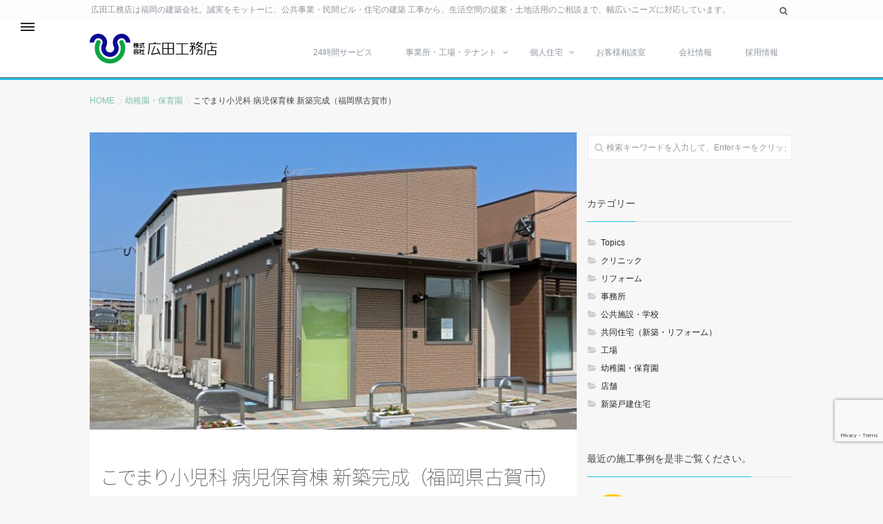

--- FILE ---
content_type: text/html; charset=UTF-8
request_url: https://www.hirota-co.jp/2019/04/20/%E3%81%93%E3%81%A7%E3%81%BE%E3%82%8A%E5%B0%8F%E5%85%90%E7%A7%91-%E7%97%85%E5%85%90%E4%BF%9D%E8%82%B2%E6%A3%9F-%E6%96%B0%E7%AF%89%E5%AE%8C%E6%88%90%EF%BC%88%E7%A6%8F%E5%B2%A1%E7%9C%8C%E5%8F%A4%E8%B3%80/
body_size: 30025
content:
<!DOCTYPE html>
<!--[if lt IE 7 ]> <html lang="ja" class="ie6 oldie no-js"> <![endif]-->
<!--[if IE 7 ]>    <html lang="ja" class="ie7 oldie no-js"> <![endif]-->
<!--[if IE 8 ]>    <html lang="ja" class="ie8 oldie no-js"> <![endif]-->
<!--[if IE 9 ]>    <html lang="ja" class="ie9 no-js"> <![endif]-->
<!--[if (gt IE 9)|!(IE)]><!-->
<html lang="ja" class="js">
<!--<![endif]-->
<head>
<meta charset="UTF-8">
<title>こでまり小児科 病児保育棟 新築完成（福岡県古賀市） &#8211; 福岡の広田工務店のホームページへようこそ！</title>
<meta name='robots' content='max-image-preview:large'/>
<meta name="description" content="福岡県古賀市今の庄の『こでまり小児科』に、病児保育棟が新築完成しました。この建物は、木造２階建て延床面積４２坪で、外壁はサイディング貼り　屋根はガルバニウム鋼板です。保育室です。カウンターの奥は事務コーナーです。"/>
<meta http-equiv="Expires" content="604800">
<meta http-equiv="X-UA-Compatible" content="IE=edge,chrome=1"/>
<meta name="viewport" content="width=device-width, initial-scale=1.0">
<link rel='dns-prefetch' href='//ajax.googleapis.com'/>
<link rel="alternate" type="application/rss+xml" title="福岡の広田工務店のホームページへようこそ！ &raquo; フィード" href="https://www.hirota-co.jp/feed/"/>
<link rel="alternate" type="application/rss+xml" title="福岡の広田工務店のホームページへようこそ！ &raquo; コメントフィード" href="https://www.hirota-co.jp/comments/feed/"/>
<link rel='stylesheet' id='wp-block-library-css' href='https://www.hirota-co.jp/wp-includes/css/dist/block-library/A.style.min.css,qver=6.5.7.pagespeed.cf.HvUR7E1hFK.css' type='text/css' media='all'/>
<style id='classic-theme-styles-inline-css' type='text/css'>.wp-block-button__link{color:#fff;background-color:#32373c;border-radius:9999px;box-shadow:none;text-decoration:none;padding:calc(.667em + 2px) calc(1.333em + 2px);font-size:1.125em}.wp-block-file__button{background:#32373c;color:#fff;text-decoration:none}</style>
<style id='global-styles-inline-css' type='text/css'>body{--wp--preset--color--black:#000;--wp--preset--color--cyan-bluish-gray:#abb8c3;--wp--preset--color--white:#fff;--wp--preset--color--pale-pink:#f78da7;--wp--preset--color--vivid-red:#cf2e2e;--wp--preset--color--luminous-vivid-orange:#ff6900;--wp--preset--color--luminous-vivid-amber:#fcb900;--wp--preset--color--light-green-cyan:#7bdcb5;--wp--preset--color--vivid-green-cyan:#00d084;--wp--preset--color--pale-cyan-blue:#8ed1fc;--wp--preset--color--vivid-cyan-blue:#0693e3;--wp--preset--color--vivid-purple:#9b51e0;--wp--preset--gradient--vivid-cyan-blue-to-vivid-purple:linear-gradient(135deg,rgba(6,147,227,1) 0%,#9b51e0 100%);--wp--preset--gradient--light-green-cyan-to-vivid-green-cyan:linear-gradient(135deg,#7adcb4 0%,#00d082 100%);--wp--preset--gradient--luminous-vivid-amber-to-luminous-vivid-orange:linear-gradient(135deg,rgba(252,185,0,1) 0%,rgba(255,105,0,1) 100%);--wp--preset--gradient--luminous-vivid-orange-to-vivid-red:linear-gradient(135deg,rgba(255,105,0,1) 0%,#cf2e2e 100%);--wp--preset--gradient--very-light-gray-to-cyan-bluish-gray:linear-gradient(135deg,#eee 0%,#a9b8c3 100%);--wp--preset--gradient--cool-to-warm-spectrum:linear-gradient(135deg,#4aeadc 0%,#9778d1 20%,#cf2aba 40%,#ee2c82 60%,#fb6962 80%,#fef84c 100%);--wp--preset--gradient--blush-light-purple:linear-gradient(135deg,#ffceec 0%,#9896f0 100%);--wp--preset--gradient--blush-bordeaux:linear-gradient(135deg,#fecda5 0%,#fe2d2d 50%,#6b003e 100%);--wp--preset--gradient--luminous-dusk:linear-gradient(135deg,#ffcb70 0%,#c751c0 50%,#4158d0 100%);--wp--preset--gradient--pale-ocean:linear-gradient(135deg,#fff5cb 0%,#b6e3d4 50%,#33a7b5 100%);--wp--preset--gradient--electric-grass:linear-gradient(135deg,#caf880 0%,#71ce7e 100%);--wp--preset--gradient--midnight:linear-gradient(135deg,#020381 0%,#2874fc 100%);--wp--preset--font-size--small:13px;--wp--preset--font-size--medium:20px;--wp--preset--font-size--large:36px;--wp--preset--font-size--x-large:42px;--wp--preset--spacing--20:.44rem;--wp--preset--spacing--30:.67rem;--wp--preset--spacing--40:1rem;--wp--preset--spacing--50:1.5rem;--wp--preset--spacing--60:2.25rem;--wp--preset--spacing--70:3.38rem;--wp--preset--spacing--80:5.06rem;--wp--preset--shadow--natural:6px 6px 9px rgba(0,0,0,.2);--wp--preset--shadow--deep:12px 12px 50px rgba(0,0,0,.4);--wp--preset--shadow--sharp:6px 6px 0 rgba(0,0,0,.2);--wp--preset--shadow--outlined:6px 6px 0 -3px rgba(255,255,255,1) , 6px 6px rgba(0,0,0,1);--wp--preset--shadow--crisp:6px 6px 0 rgba(0,0,0,1)}:where(.is-layout-flex){gap:.5em}:where(.is-layout-grid){gap:.5em}body .is-layout-flex{display:flex}body .is-layout-flex{flex-wrap:wrap;align-items:center}body .is-layout-flex>*{margin:0}body .is-layout-grid{display:grid}body .is-layout-grid>*{margin:0}:where(.wp-block-columns.is-layout-flex){gap:2em}:where(.wp-block-columns.is-layout-grid){gap:2em}:where(.wp-block-post-template.is-layout-flex){gap:1.25em}:where(.wp-block-post-template.is-layout-grid){gap:1.25em}.has-black-color{color:var(--wp--preset--color--black)!important}.has-cyan-bluish-gray-color{color:var(--wp--preset--color--cyan-bluish-gray)!important}.has-white-color{color:var(--wp--preset--color--white)!important}.has-pale-pink-color{color:var(--wp--preset--color--pale-pink)!important}.has-vivid-red-color{color:var(--wp--preset--color--vivid-red)!important}.has-luminous-vivid-orange-color{color:var(--wp--preset--color--luminous-vivid-orange)!important}.has-luminous-vivid-amber-color{color:var(--wp--preset--color--luminous-vivid-amber)!important}.has-light-green-cyan-color{color:var(--wp--preset--color--light-green-cyan)!important}.has-vivid-green-cyan-color{color:var(--wp--preset--color--vivid-green-cyan)!important}.has-pale-cyan-blue-color{color:var(--wp--preset--color--pale-cyan-blue)!important}.has-vivid-cyan-blue-color{color:var(--wp--preset--color--vivid-cyan-blue)!important}.has-vivid-purple-color{color:var(--wp--preset--color--vivid-purple)!important}.has-black-background-color{background-color:var(--wp--preset--color--black)!important}.has-cyan-bluish-gray-background-color{background-color:var(--wp--preset--color--cyan-bluish-gray)!important}.has-white-background-color{background-color:var(--wp--preset--color--white)!important}.has-pale-pink-background-color{background-color:var(--wp--preset--color--pale-pink)!important}.has-vivid-red-background-color{background-color:var(--wp--preset--color--vivid-red)!important}.has-luminous-vivid-orange-background-color{background-color:var(--wp--preset--color--luminous-vivid-orange)!important}.has-luminous-vivid-amber-background-color{background-color:var(--wp--preset--color--luminous-vivid-amber)!important}.has-light-green-cyan-background-color{background-color:var(--wp--preset--color--light-green-cyan)!important}.has-vivid-green-cyan-background-color{background-color:var(--wp--preset--color--vivid-green-cyan)!important}.has-pale-cyan-blue-background-color{background-color:var(--wp--preset--color--pale-cyan-blue)!important}.has-vivid-cyan-blue-background-color{background-color:var(--wp--preset--color--vivid-cyan-blue)!important}.has-vivid-purple-background-color{background-color:var(--wp--preset--color--vivid-purple)!important}.has-black-border-color{border-color:var(--wp--preset--color--black)!important}.has-cyan-bluish-gray-border-color{border-color:var(--wp--preset--color--cyan-bluish-gray)!important}.has-white-border-color{border-color:var(--wp--preset--color--white)!important}.has-pale-pink-border-color{border-color:var(--wp--preset--color--pale-pink)!important}.has-vivid-red-border-color{border-color:var(--wp--preset--color--vivid-red)!important}.has-luminous-vivid-orange-border-color{border-color:var(--wp--preset--color--luminous-vivid-orange)!important}.has-luminous-vivid-amber-border-color{border-color:var(--wp--preset--color--luminous-vivid-amber)!important}.has-light-green-cyan-border-color{border-color:var(--wp--preset--color--light-green-cyan)!important}.has-vivid-green-cyan-border-color{border-color:var(--wp--preset--color--vivid-green-cyan)!important}.has-pale-cyan-blue-border-color{border-color:var(--wp--preset--color--pale-cyan-blue)!important}.has-vivid-cyan-blue-border-color{border-color:var(--wp--preset--color--vivid-cyan-blue)!important}.has-vivid-purple-border-color{border-color:var(--wp--preset--color--vivid-purple)!important}.has-vivid-cyan-blue-to-vivid-purple-gradient-background{background:var(--wp--preset--gradient--vivid-cyan-blue-to-vivid-purple)!important}.has-light-green-cyan-to-vivid-green-cyan-gradient-background{background:var(--wp--preset--gradient--light-green-cyan-to-vivid-green-cyan)!important}.has-luminous-vivid-amber-to-luminous-vivid-orange-gradient-background{background:var(--wp--preset--gradient--luminous-vivid-amber-to-luminous-vivid-orange)!important}.has-luminous-vivid-orange-to-vivid-red-gradient-background{background:var(--wp--preset--gradient--luminous-vivid-orange-to-vivid-red)!important}.has-very-light-gray-to-cyan-bluish-gray-gradient-background{background:var(--wp--preset--gradient--very-light-gray-to-cyan-bluish-gray)!important}.has-cool-to-warm-spectrum-gradient-background{background:var(--wp--preset--gradient--cool-to-warm-spectrum)!important}.has-blush-light-purple-gradient-background{background:var(--wp--preset--gradient--blush-light-purple)!important}.has-blush-bordeaux-gradient-background{background:var(--wp--preset--gradient--blush-bordeaux)!important}.has-luminous-dusk-gradient-background{background:var(--wp--preset--gradient--luminous-dusk)!important}.has-pale-ocean-gradient-background{background:var(--wp--preset--gradient--pale-ocean)!important}.has-electric-grass-gradient-background{background:var(--wp--preset--gradient--electric-grass)!important}.has-midnight-gradient-background{background:var(--wp--preset--gradient--midnight)!important}.has-small-font-size{font-size:var(--wp--preset--font-size--small)!important}.has-medium-font-size{font-size:var(--wp--preset--font-size--medium)!important}.has-large-font-size{font-size:var(--wp--preset--font-size--large)!important}.has-x-large-font-size{font-size:var(--wp--preset--font-size--x-large)!important}.wp-block-navigation a:where(:not(.wp-element-button)){color:inherit}:where(.wp-block-post-template.is-layout-flex){gap:1.25em}:where(.wp-block-post-template.is-layout-grid){gap:1.25em}:where(.wp-block-columns.is-layout-flex){gap:2em}:where(.wp-block-columns.is-layout-grid){gap:2em}.wp-block-pullquote{font-size:1.5em;line-height:1.6}</style>
<link rel='stylesheet' id='contact-form-7-css' href='https://www.hirota-co.jp/wp-content/plugins/contact-form-7/includes/css/A.styles.css,qver=5.9.8.pagespeed.cf.bkX63Rfd0q.css' type='text/css' media='all'/>
<link rel='stylesheet' id='responsive-lightbox-swipebox-css' href='https://www.hirota-co.jp/wp-content/plugins/responsive-lightbox/assets/swipebox/A.swipebox.min.css,qver=1.5.2.pagespeed.cf.UjGyPffR6I.css' type='text/css' media='all'/>
<link rel='stylesheet' id='style-css' href='https://www.hirota-co.jp/wp-content/themes/modest/style.css?ver=6.5.7' type='text/css' media='all'/>
<link rel='stylesheet' id='responsive-css' href='https://www.hirota-co.jp/wp-content/themes/modest/A.responsive.css,qver=6.5.7.pagespeed.cf.Ri3wRwVQf2.css' type='text/css' media='all'/>
<link rel='stylesheet' id='font-awesome-css' href='https://www.hirota-co.jp/wp-content/themes/modest/fonts/A.font-awesome.min.css,qver=6.5.7.pagespeed.cf.HWzMCAMYTU.css' type='text/css' media='all'/>
<link rel='stylesheet' id='slick-style-css' href='https://www.hirota-co.jp/wp-content/themes/modest/A.slick.css,qver=6.5.7.pagespeed.cf.9nn5hTjLeL.css' type='text/css' media='all'/>
<link rel='stylesheet' id='drawer-css' href='https://www.hirota-co.jp/wp-content/themes/modest/A.drawer.css,qver=6.5.7.pagespeed.cf.L6a0l_TVB0.css' type='text/css' media='all'/>
<link rel='stylesheet' id='animate-css' href='https://www.hirota-co.jp/wp-content/themes/modest/A.animate.min.css,qver=6.5.7.pagespeed.cf.x4oyBhrbUz.css' type='text/css' media='all'/>
<style type="text/css">.lim-effect .lima-details .more-details,
.tagcloud a:hover,
 {background-color:#23c0e0}::-moz-selection{background-color:#23c0e0}.alx-tabs-nav{border-bottom-color:#23c0e0!important}.pullquote-left{border-left-color:#23c0e0!important}.themeform label .required,#flexslider-featured .flex-direction-nav .flex-next:hover,#flexslider-featured .flex-direction-nav .flex-prev:hover,.post-nav li a:hover i,.content .post-nav li a:hover i,.post-related a:hover,.comment-awaiting-moderation,.wp-pagenavi a,.slick-next:before,.slick-prev:before,h2.post-title a:hover a{color:#23c0e0}.sidebar-top,
.sidebar-toggle,
header:after,
#flexslider-featured .flex-control-nav li a.flex-active,
.post-tags a:hover,
.hvr-bounce-to-right:before,
.tagcloud a:hover,
.widget_calendar caption,
.author-bio .bio-avatar:after,
.nav-toggle span,,
.commentlist li.bypostauthor > .comment-body:after,
.hvr-fade:hover, .hvr-fade:focus, .hvr-fade:active,
.owl-theme .owl-controls .owl-buttons div, 
.commentlist li.comment-author-admin > .comment-body:after {background-color:#23c0e0}.post-format .format-container{border-color:#23c0e0}.s1 .alx-tabs-nav li.active a,.pagination .current,.s1 .widget_calendar caption,#header-after,#nav-header ul.nav>li.current-menu-item:after,.mm-menu,.widget_calendar caption,.s2 .widget_calendar caption,#btn li.active{background-color:#23c0e0!important;color:#fff}.comment-tabs li.active a{border-bottom:2px solid #23c0e0!important}.s2 .alx-tab .tab-item-category a,.alx-tab .tab-item-title a:hover,.alx-posts a:hover,.post-meta a:hover,a{color:#7cbfae}#tab-tags a:hover,.tagcloud a:hover,.pagination a:hover{border-color:#23c0e0}.title_name{border-bottom:#23c0e0 1px solid}.s2 .post-nav li a:hover i,.s2 .widget_rss ul li a,.s2 .widget_calendar a,.s2 .alx-posts .post-item-category a,.s2 .alx-tab li:hover .tab-item-title a,.s2 .alx-tab li:hover .tab-item-comment a,.s2 .alx-posts li:hover .post-item-title a{color: }.s2 .sidebar-top,.s2 .sidebar-toggle,.jp-play-bar,.jp-volume-bar-value,.s2 .widget_calendar caption,#readmore a,.post-thumb-category,.rank_num{background-color: }.s2 .alx-tabs-nav li.active a{border-bottom-color: }h1.page-title,h1.post-title,.site-title{font-family:"Noto Sans Japanese",sans-serif}body{font-weight:100}h1.page-title,h1.post-title{font-size:28px}.site-title a img{max-height:100px}body{color:#424242}#footer{background-color:#23c0e0}header,#nav-header ul>li>a{color:#8f969e}.widget h3,h2.widgettitle{font-size:14px}.widget h3,h2.widgettitle{font-weight:100}.overlayer{background-color:rgba(0,0,0,0)}.tel-link{color:#06f;font-size:20px;font-weight:bold}#categories-2 .cat-item-17{display:none}@media screen and (min-width:630px){.grid-2 .post_description,.grid-3 .post_description{overflow:hidden}}.gaiyou dt{clear:both;border-top:solid 3px #a8a8a8;line-height:21px;margin-bottom:20px;width:150px;float:left;margin-right:5px;padding-top:5px;padding-left:0}.gaiyou2 dt{clear:both;border-top:solid 1px #a8a8a8;line-height:21px;margin-bottom:20px;width:150px;float:left;margin-right:5px;padding-top:3px;padding-left:0}.gaiyou3 dt{clear:both;border-top:solid 0 #a8a8a8;line-height:21px;margin-bottom:20px;width:150px;float:left;margin-right:5px;padding-top:3px;padding-left:0}.gaiyou4 dt{clear:both;line-height:21px;margin-bottom:20px;width:150px;float:left;margin-right:5px;padding-top:3px;padding-left:0}.gaiyou dd{border-top:solid 1px #a8a8a8;line-height:21px;margin-bottom:20px;width:-webkit-calc(100% - 155px);width:calc(100% - 155px);float:left;padding-top:3px;padding-left:10px}.gaiyou2 dd{border-top:solid 1px #a8a8a8;line-height:21px;margin-bottom:20px;width:-webkit-calc(100% - 155px);width:calc(100% - 155px);float:left;padding-top:3px;padding-left:10px}.gaiyou3 dd{border-top:solid 1px #a8a8a8;line-height:21px;margin-bottom:20px;width:-webkit-calc(100% - 155px);width:calc(100% - 155px);float:left;padding-top:3px;padding-left:10px}.gaiyou dd a{color:#333}@media (max-width:992px){.gaiyou dt,.gaiyou2 dt{clear:both;margin-bottom:0}.gaiyou dd,.gaiyou2 dd{clear:both;width:100%;margin-bottom:30px}}.list-box{display:table}.list-img,.list-text{display:table-cell;vertical-align:middle}</style><style type="text/css" id="wp-custom-css">.grecaptcha-badge{bottom:80px!important}</style><script type="text/javascript" src="//ajax.googleapis.com/ajax/libs/jquery/1.10.2/jquery.min.js?ver=6.5.7" id="jquery-js"></script>
<script type="text/javascript" src="https://www.hirota-co.jp/wp-content/plugins/responsive-lightbox/assets/swipebox/jquery.swipebox.min.js,qver=1.5.2.pagespeed.ce.QW0sXlQlxk.js" id="responsive-lightbox-swipebox-js"></script>
<script type="text/javascript" src="https://www.hirota-co.jp/wp-includes/js/underscore.min.js,qver=1.13.4.pagespeed.ce.-I1XILtFTt.js" id="underscore-js"></script>
<script type="text/javascript" src="https://www.hirota-co.jp/wp-content/plugins/responsive-lightbox/assets/infinitescroll/infinite-scroll.pkgd.min.js,qver=4.0.1.pagespeed.ce.Mimqk8RPpG.js" id="responsive-lightbox-infinite-scroll-js"></script>
<script type="text/javascript" id="responsive-lightbox-js-before">
/* <![CDATA[ */
var rlArgs = {"script":"swipebox","selector":"lightbox","customEvents":"","activeGalleries":true,"animation":true,"hideCloseButtonOnMobile":false,"removeBarsOnMobile":false,"hideBars":true,"hideBarsDelay":5000,"videoMaxWidth":1080,"useSVG":true,"loopAtEnd":false,"woocommerce_gallery":false,"ajaxurl":"https:\/\/www.hirota-co.jp\/wp-admin\/admin-ajax.php","nonce":"627c329b52","preview":false,"postId":2412,"scriptExtension":false};
/* ]]> */
</script>
<script type="text/javascript" src="https://www.hirota-co.jp/wp-content/plugins/responsive-lightbox/js/front.js,qver=2.5.1.pagespeed.ce.BGM5xAPVty.js" id="responsive-lightbox-js"></script>
<script type="text/javascript" src="https://www.hirota-co.jp/wp-content/themes/modest/js/jquery.flexslider.min.js,qver=6.5.7.pagespeed.ce.9xodPRgdnH.js" id="flexslider-js"></script>
<link rel="https://api.w.org/" href="https://www.hirota-co.jp/wp-json/"/><link rel="alternate" type="application/json" href="https://www.hirota-co.jp/wp-json/wp/v2/posts/2412"/><link rel="canonical" href="https://www.hirota-co.jp/2019/04/20/%e3%81%93%e3%81%a7%e3%81%be%e3%82%8a%e5%b0%8f%e5%85%90%e7%a7%91-%e7%97%85%e5%85%90%e4%bf%9d%e8%82%b2%e6%a3%9f-%e6%96%b0%e7%af%89%e5%ae%8c%e6%88%90%ef%bc%88%e7%a6%8f%e5%b2%a1%e7%9c%8c%e5%8f%a4%e8%b3%80/"/>
<link rel='shortlink' href='https://www.hirota-co.jp/?p=2412'/>
<link rel="alternate" type="application/json+oembed" href="https://www.hirota-co.jp/wp-json/oembed/1.0/embed?url=https%3A%2F%2Fwww.hirota-co.jp%2F2019%2F04%2F20%2F%25e3%2581%2593%25e3%2581%25a7%25e3%2581%25be%25e3%2582%258a%25e5%25b0%258f%25e5%2585%2590%25e7%25a7%2591-%25e7%2597%2585%25e5%2585%2590%25e4%25bf%259d%25e8%2582%25b2%25e6%25a3%259f-%25e6%2596%25b0%25e7%25af%2589%25e5%25ae%258c%25e6%2588%2590%25ef%25bc%2588%25e7%25a6%258f%25e5%25b2%25a1%25e7%259c%258c%25e5%258f%25a4%25e8%25b3%2580%2F"/>
<link rel="alternate" type="text/xml+oembed" href="https://www.hirota-co.jp/wp-json/oembed/1.0/embed?url=https%3A%2F%2Fwww.hirota-co.jp%2F2019%2F04%2F20%2F%25e3%2581%2593%25e3%2581%25a7%25e3%2581%25be%25e3%2582%258a%25e5%25b0%258f%25e5%2585%2590%25e7%25a7%2591-%25e7%2597%2585%25e5%2585%2590%25e4%25bf%259d%25e8%2582%25b2%25e6%25a3%259f-%25e6%2596%25b0%25e7%25af%2589%25e5%25ae%258c%25e6%2588%2590%25ef%25bc%2588%25e7%25a6%258f%25e5%25b2%25a1%25e7%259c%258c%25e5%258f%25a4%25e8%25b3%2580%2F&#038;format=xml"/>
<meta property="og:type" content="article"/>
<meta property="og:title" content=" | こでまり小児科 病児保育棟 新築完成（福岡県古賀市）"/>
<meta property="og:description" content="福岡県古賀市今の庄の『こでまり小児科』に、病児保育棟が新築完成しました。この建物は、木造２階建て延床面積４２坪で、外壁はサイディング貼り　屋根はガルバニウム鋼板です。保育室です。カウンターの奥は事務コーナーです。隔離室１です。３帖の広さです"/>
<meta property="og:url" content="https://www.hirota-co.jp/2019/04/20/%E3%81%93%E3%81%A7%E3%81%BE%E3%82%8A%E5%B0%8F%E5%85%90%E7%A7%91-%E7%97%85%E5%85%90%E4%BF%9D%E8%82%B2%E6%A3%9F-%E6%96%B0%E7%AF%89%E5%AE%8C%E6%88%90%EF%BC%88%E7%A6%8F%E5%B2%A1%E7%9C%8C%E5%8F%A4%E8%B3%80/"/>
<meta property="og:image" content="http://www.hirota-co.jp/wp-content/uploads/2019/05/IMG_3806.jpg"/>
<meta property="og:site_name" content="福岡の広田工務店のホームページへようこそ！"/>
<meta property="og:locale" content="ja_JP"/>
<meta name="twitter:card" content="summary_large_image"/>
<meta name="twitter:site" content="@"/>
<meta name="twitter:image:src" content="http://www.hirota-co.jp/wp-content/uploads/2019/05/IMG_3806.jpg"><!--[if lt IE 9]>
<script src="https://www.hirota-co.jp/wp-content/themes/modest/js/ie/html5.js"></script>
<script src="https://www.hirota-co.jp/wp-content/themes/modest/js/ie/selectivizr.js"></script>
<![endif]-->
<link rel="icon" href="https://www.hirota-co.jp/wp-content/uploads/2016/08/xico-100x100.png.pagespeed.ic.foHZQsUvrk.webp" sizes="32x32"/>
<link rel="icon" href="https://www.hirota-co.jp/wp-content/uploads/2016/08/xico-300x300.png.pagespeed.ic.PMjkjvs6LT.webp" sizes="192x192"/>
<link rel="apple-touch-icon" href="https://www.hirota-co.jp/wp-content/uploads/2016/08/xico-300x300.png.pagespeed.ic.PMjkjvs6LT.webp"/>
<meta name="msapplication-TileImage" content="https://www.hirota-co.jp/wp-content/uploads/2016/08/ico-300x300.png"/>
</head>
<body class="post-template-default single single-post postid-2412 single-format-standard col-2cl topbar-enabled chrome"><noscript><meta HTTP-EQUIV="refresh" content="0;url='https://www.hirota-co.jp/2019/04/20/%E3%81%93%E3%81%A7%E3%81%BE%E3%82%8A%E5%B0%8F%E5%85%90%E7%A7%91-%E7%97%85%E5%85%90%E4%BF%9D%E8%82%B2%E6%A3%9F-%E6%96%B0%E7%AF%89%E5%AE%8C%E6%88%90%EF%BC%88%E7%A6%8F%E5%B2%A1%E7%9C%8C%E5%8F%A4%E8%B3%80/?PageSpeed=noscript'" /><style><!--table,div,span,font,p{display:none} --></style><div style="display:block">Please click <a href="https://www.hirota-co.jp/2019/04/20/%E3%81%93%E3%81%A7%E3%81%BE%E3%82%8A%E5%B0%8F%E5%85%90%E7%A7%91-%E7%97%85%E5%85%90%E4%BF%9D%E8%82%B2%E6%A3%9F-%E6%96%B0%E7%AF%89%E5%AE%8C%E6%88%90%EF%BC%88%E7%A6%8F%E5%B2%A1%E7%9C%8C%E5%8F%A4%E8%B3%80/?PageSpeed=noscript">here</a> if you are not redirected within a few seconds.</div></noscript>
<!--#loading-->
<div id="loading">
<div class="loader"></div>
</div>
<!--#loading-->
<div id="wrapper" class="contents">
<header id="header">
<!--smartphone drawer menu-->
<a class="nav-toggle-smart" href="#menu"> <span></span> </a>
<nav id="menu">
<ul id="menu-menu-1" class="nav container-inner group"><li id="menu-item-21" class="menu-item menu-item-type-post_type menu-item-object-page menu-item-21"><a href="https://www.hirota-co.jp/24hours-service/">24時間サービス</a></li>
<li id="menu-item-25" class="menu-item menu-item-type-post_type menu-item-object-page menu-item-has-children menu-item-25"><a href="https://www.hirota-co.jp/establishment-factory-tenant/">事業所・工場・テナント</a>
<ul class="sub-menu">
<li id="menu-item-29" class="menu-item menu-item-type-taxonomy menu-item-object-category menu-item-29"><a href="https://www.hirota-co.jp/category/public-accommodation-school/">公共施設・学校</a></li>
<li id="menu-item-30" class="menu-item menu-item-type-taxonomy menu-item-object-category menu-item-30"><a href="https://www.hirota-co.jp/category/financial-institution-office/">事務所</a></li>
<li id="menu-item-31" class="menu-item menu-item-type-taxonomy menu-item-object-category menu-item-31"><a href="https://www.hirota-co.jp/category/clinic/">クリニック</a></li>
<li id="menu-item-32" class="menu-item menu-item-type-taxonomy menu-item-object-category menu-item-32"><a href="https://www.hirota-co.jp/category/apartment-house/">共同住宅（新築・リフォーム）</a></li>
<li id="menu-item-33" class="menu-item menu-item-type-taxonomy menu-item-object-category menu-item-33"><a href="https://www.hirota-co.jp/category/store/">店舗</a></li>
<li id="menu-item-34" class="menu-item menu-item-type-taxonomy menu-item-object-category menu-item-34"><a href="https://www.hirota-co.jp/category/factory/">工場</a></li>
<li id="menu-item-105" class="menu-item menu-item-type-taxonomy menu-item-object-category current-post-ancestor current-menu-parent current-post-parent menu-item-105"><a href="https://www.hirota-co.jp/category/kindergarten/">幼稚園・保育園</a></li>
</ul>
</li>
<li id="menu-item-27" class="menu-item menu-item-type-post_type menu-item-object-page menu-item-has-children menu-item-27"><a href="https://www.hirota-co.jp/personal-house/">個人住宅</a>
<ul class="sub-menu">
<li id="menu-item-35" class="menu-item menu-item-type-taxonomy menu-item-object-category menu-item-35"><a href="https://www.hirota-co.jp/category/new-house/">新築戸建住宅</a></li>
<li id="menu-item-37" class="menu-item menu-item-type-taxonomy menu-item-object-category menu-item-37"><a href="https://www.hirota-co.jp/category/reform/">リフォーム</a></li>
</ul>
</li>
<li id="menu-item-23" class="menu-item menu-item-type-post_type menu-item-object-page menu-item-23"><a href="https://www.hirota-co.jp/customer-support/">お客様相談室</a></li>
<li id="menu-item-26" class="menu-item menu-item-type-post_type menu-item-object-page menu-item-26"><a href="https://www.hirota-co.jp/outline/">会社情報</a></li>
<li id="menu-item-28" class="menu-item menu-item-type-post_type menu-item-object-page menu-item-28"><a href="https://www.hirota-co.jp/recruit/">採用情報</a></li>
</ul> </nav>
<!--/smartphone drawer menu-->
<div id="header-topnavi">
<div class="container-inner">
<p class="site-description">広田工務店は福岡の建築会社。誠実をモットーに、公共事業・民間ビル・住宅の建築 工事から、生活空間の提案・土地活用のご相談まで、幅広いニーズに対応しています。</p>
<p class="social-links">
</p>
<div class="toggle-search"><i class="fa fa-search"></i></div>
<div class="search-expand">
<div class="search-expand-inner">
<form method="get" class="searchform themeform" action="https://www.hirota-co.jp/">
<div>
<input type="text" class="search" name="s" onblur="if(this.value=='')this.value='検索キーワードを入力して、Enterキーをクリックします';" onfocus="if(this.value=='検索キーワードを入力して、Enterキーをクリックします')this.value='';" value="検索キーワードを入力して、Enterキーをクリックします"/>
</div>
</form> </div>
</div>
</div>
</div>
<div id="header-inner" class="container-inner">
<div id="header-style-left">
<div id="logo">
<h1 class="site-title"><a href="https://www.hirota-co.jp/" rel="home" itemprop="url"><img src="[data-uri]" alt="福岡の広田工務店のホームページへようこそ！"></a></h1>
</div>
<!--#nav-topbar-->
<nav id="nav-header">
<div class="nav-wrap container">
<ul id="menu-menu-2" class="nav container-inner group"><li class="menu-item menu-item-type-post_type menu-item-object-page menu-item-21"><a href="https://www.hirota-co.jp/24hours-service/">24時間サービス</a></li>
<li class="menu-item menu-item-type-post_type menu-item-object-page menu-item-has-children menu-item-25"><a href="https://www.hirota-co.jp/establishment-factory-tenant/">事業所・工場・テナント</a>
<ul class="sub-menu">
<li class="menu-item menu-item-type-taxonomy menu-item-object-category menu-item-29"><a href="https://www.hirota-co.jp/category/public-accommodation-school/">公共施設・学校</a></li>
<li class="menu-item menu-item-type-taxonomy menu-item-object-category menu-item-30"><a href="https://www.hirota-co.jp/category/financial-institution-office/">事務所</a></li>
<li class="menu-item menu-item-type-taxonomy menu-item-object-category menu-item-31"><a href="https://www.hirota-co.jp/category/clinic/">クリニック</a></li>
<li class="menu-item menu-item-type-taxonomy menu-item-object-category menu-item-32"><a href="https://www.hirota-co.jp/category/apartment-house/">共同住宅（新築・リフォーム）</a></li>
<li class="menu-item menu-item-type-taxonomy menu-item-object-category menu-item-33"><a href="https://www.hirota-co.jp/category/store/">店舗</a></li>
<li class="menu-item menu-item-type-taxonomy menu-item-object-category menu-item-34"><a href="https://www.hirota-co.jp/category/factory/">工場</a></li>
<li class="menu-item menu-item-type-taxonomy menu-item-object-category current-post-ancestor current-menu-parent current-post-parent menu-item-105"><a href="https://www.hirota-co.jp/category/kindergarten/">幼稚園・保育園</a></li>
</ul>
</li>
<li class="menu-item menu-item-type-post_type menu-item-object-page menu-item-has-children menu-item-27"><a href="https://www.hirota-co.jp/personal-house/">個人住宅</a>
<ul class="sub-menu">
<li class="menu-item menu-item-type-taxonomy menu-item-object-category menu-item-35"><a href="https://www.hirota-co.jp/category/new-house/">新築戸建住宅</a></li>
<li class="menu-item menu-item-type-taxonomy menu-item-object-category menu-item-37"><a href="https://www.hirota-co.jp/category/reform/">リフォーム</a></li>
</ul>
</li>
<li class="menu-item menu-item-type-post_type menu-item-object-page menu-item-23"><a href="https://www.hirota-co.jp/customer-support/">お客様相談室</a></li>
<li class="menu-item menu-item-type-post_type menu-item-object-page menu-item-26"><a href="https://www.hirota-co.jp/outline/">会社情報</a></li>
<li class="menu-item menu-item-type-post_type menu-item-object-page menu-item-28"><a href="https://www.hirota-co.jp/recruit/">採用情報</a></li>
</ul> </div>
</nav>
<!--/#nav-topbar-->
</div>
<!--/.container-inner-->
<!--/.container-->
</div>
</header>
<!--/#header-->
<div id="header-after"></div>
<div class="container" id="page">
<!--#smartphone-widgets-->
<!--/#smartphone-widgets-->
<!--#header-widgets-->
<!--/#header-widgets-->
<div class="container-inner">
<div class="main">
<div id="breadcrumb"><ul id="breadcrumb_list"><li itemscope itemtype="http://data-vocabulary.org/Breadcrumb"><a href="https://www.hirota-co.jp" itemprop="url"><span itemprop="title">HOME</span></a></li><div class="icon-basics-07"></div><li itemscope itemtype="http://data-vocabulary.org/Breadcrumb"><a href="https://www.hirota-co.jp/category/kindergarten/" itemprop="url"><span itemprop="title">幼稚園・保育園</span></a></li><div class="icon-basics-07"></div><li><h1>こでまり小児科 病児保育棟 新築完成（福岡県古賀市）</h1></li></ul></div><div class="main-inner group">
<section class="content">
<div class="page-image">
<div class="image-container">
<img width="720" height="440" src="https://www.hirota-co.jp/wp-content/uploads/2019/05/xIMG_3890-720x440.jpg.pagespeed.ic._hamx0GBVa.webp" class="attachment-thumb-large size-thumb-large wp-post-image" alt="" decoding="async" fetchpriority="high"/>	<div class="page-image-text"></div>	</div>
</div><!--/.page-image-->
<div class="page-title pad">
<h1 class="post-title entry-title">こでまり小児科 病児保育棟 新築完成（福岡県古賀市）</h1>
<div class="post-meta-group clearfix">
<div class="post-item-category">
<i class="fa fa-clock-o"></i>
2019年4月20日
</div>
</div>
</div><!--/.page-title-->
<!--#titleafter-widgets-->
<!--/#titleafter-widgets--> <div class="pad group">
<article class="post-2412 post type-post status-publish format-standard has-post-thumbnail hentry category-kindergarten">
<div class="clear"></div>
<div class="entry share">
<div class="entry-inner">
<p>福岡県古賀市今の庄の『こでまり小児科』に、病児保育棟が新築完成しました。</p>
<p>この建物は、木造２階建て延床面積４２坪で、外壁はサイディング貼り　屋根はガルバニウム鋼板です。</p>
<p>保育室です。カウンターの奥は事務コーナーです。</p>
<p><img decoding="async" src="http://www.hirota-co.jp/wp-content/uploads/2019/05/xIMG_3806.jpg.pagespeed.ic.9mCitvkJrn.webp" alt="" width="740" height="500" class="aligncenter size-full wp-image-2414" srcset="https://www.hirota-co.jp/wp-content/uploads/2019/05/xIMG_3806.jpg.pagespeed.ic.9mCitvkJrn.webp 740w, https://www.hirota-co.jp/wp-content/uploads/2019/05/xIMG_3806-300x203.jpg.pagespeed.ic.cfMyjQzsae.webp 300w, https://www.hirota-co.jp/wp-content/uploads/2019/05/xIMG_3806-520x351.jpg.pagespeed.ic.QXKiQKkZkO.webp 520w" sizes="(max-width: 740px) 100vw, 740px"/></p>
<p><img decoding="async" src="http://www.hirota-co.jp/wp-content/uploads/2019/05/xIMG_3811.jpg.pagespeed.ic.0cyY2lNT2p.webp" alt="" width="739" height="500" class="aligncenter size-full wp-image-2415" srcset="https://www.hirota-co.jp/wp-content/uploads/2019/05/xIMG_3811.jpg.pagespeed.ic.0cyY2lNT2p.webp 739w, https://www.hirota-co.jp/wp-content/uploads/2019/05/xIMG_3811-300x203.jpg.pagespeed.ic.JaIEazZsWA.webp 300w, https://www.hirota-co.jp/wp-content/uploads/2019/05/xIMG_3811-520x352.jpg.pagespeed.ic.uWfa6Y7Wxk.webp 520w" sizes="(max-width: 739px) 100vw, 739px"/></p>
<p>隔離室１です。３帖の広さです。</p>
<p><img loading="lazy" decoding="async" src="http://www.hirota-co.jp/wp-content/uploads/2019/05/xIMG_3816.jpg.pagespeed.ic.f95F-p31wn.webp" alt="" width="739" height="500" class="aligncenter size-full wp-image-2416" srcset="https://www.hirota-co.jp/wp-content/uploads/2019/05/xIMG_3816.jpg.pagespeed.ic.f95F-p31wn.webp 739w, https://www.hirota-co.jp/wp-content/uploads/2019/05/xIMG_3816-300x203.jpg.pagespeed.ic.IehkF07K1O.webp 300w, https://www.hirota-co.jp/wp-content/uploads/2019/05/IMG_3816-520x352.jpg 520w" sizes="(max-width: 739px) 100vw, 739px"/></p>
<p>隔離室２です。</p>
<p><img loading="lazy" decoding="async" src="http://www.hirota-co.jp/wp-content/uploads/2019/05/IMG_3804.jpg" alt="" width="741" height="500" class="aligncenter size-full wp-image-2413" srcset="https://www.hirota-co.jp/wp-content/uploads/2019/05/xIMG_3804.jpg.pagespeed.ic.IHMfKCscBy.webp 741w, https://www.hirota-co.jp/wp-content/uploads/2019/05/IMG_3804-300x202.jpg 300w, https://www.hirota-co.jp/wp-content/uploads/2019/05/IMG_3804-520x351.jpg 520w" sizes="(max-width: 741px) 100vw, 741px"/></p>
<p>小児トイレです。</p>
<p><img loading="lazy" decoding="async" src="http://www.hirota-co.jp/wp-content/uploads/2019/05/IMG_3803.jpg" alt="" width="740" height="500" class="aligncenter size-full wp-image-2421" srcset="https://www.hirota-co.jp/wp-content/uploads/2019/05/xIMG_3803.jpg.pagespeed.ic.uHUNijSiYk.webp 740w, https://www.hirota-co.jp/wp-content/uploads/2019/05/xIMG_3803-300x203.jpg.pagespeed.ic.HyR2gHPycW.webp 300w, https://www.hirota-co.jp/wp-content/uploads/2019/05/xIMG_3803-520x351.jpg.pagespeed.ic.mdFnIZW1ku.webp 520w" sizes="(max-width: 740px) 100vw, 740px"/></p>
<p>シャワー室です。ＴＯＴＯ製の幼児用シャワーパンが設置されています。</p>
<p><img loading="lazy" decoding="async" src="http://www.hirota-co.jp/wp-content/uploads/2019/05/IMG_3796.jpg" alt="" width="740" height="500" class="aligncenter size-full wp-image-2420" srcset="https://www.hirota-co.jp/wp-content/uploads/2019/05/IMG_3796.jpg 740w, https://www.hirota-co.jp/wp-content/uploads/2019/05/IMG_3796-300x203.jpg 300w, https://www.hirota-co.jp/wp-content/uploads/2019/05/IMG_3796-520x351.jpg 520w" sizes="(max-width: 740px) 100vw, 740px"/></p>
<p>２階スタッフルームです。１９帖の広さがあり４．５帖の畳スペースもあります。</p>
<p><img loading="lazy" decoding="async" src="http://www.hirota-co.jp/wp-content/uploads/2019/05/IMG_3793.jpg" alt="" width="740" height="500" class="aligncenter size-full wp-image-2419" srcset="https://www.hirota-co.jp/wp-content/uploads/2019/05/IMG_3793.jpg 740w, https://www.hirota-co.jp/wp-content/uploads/2019/05/IMG_3793-300x203.jpg 300w, https://www.hirota-co.jp/wp-content/uploads/2019/05/IMG_3793-520x351.jpg 520w" sizes="(max-width: 740px) 100vw, 740px"/></p>
<p>７月頃に、『病児保育ルーム　ここん・こが』の名称でオープンの予定です。</p>
<p><img loading="lazy" decoding="async" src="http://www.hirota-co.jp/wp-content/uploads/2019/05/IMG_3888.jpg" alt="" width="740" height="500" class="aligncenter size-full wp-image-2417" srcset="https://www.hirota-co.jp/wp-content/uploads/2019/05/IMG_3888.jpg 740w, https://www.hirota-co.jp/wp-content/uploads/2019/05/IMG_3888-300x203.jpg 300w, https://www.hirota-co.jp/wp-content/uploads/2019/05/IMG_3888-520x351.jpg 520w" sizes="(max-width: 740px) 100vw, 740px"/></p>
<p>この病児保育棟新築工事は、株式会社トリニコ・アーキテクツが設計監理をされました。</p>
</div>
<div class="oi_post_share_icons"> <span class="share_on">SHARE ICON</span>
<div class="oi_soc_icons2">
<ul class="clearfix">
</ul>
</div>
</div>
<div class="clear"></div>
</div>
<!--/.entry-->
<!--/.post-inner-->
</article>
<!--/.post-->
<div class="postmeta clearfix">
<div class="post-item-category">
<a style="background-color: #666; color: #FFF;" href="https://www.hirota-co.jp/category/kindergarten/">幼稚園・保育園</a> </div>
</div>
<h4 class="heading">
<i class="fa fa-check-square-o"></i>記事タイトルで検索！</h4>
<ul class="related-posts group">
<li class="related post-hover">
<article class="post-2101 post type-post status-publish format-standard has-post-thumbnail hentry category-kindergarten">
<div class="post-thumbnail">
<a href="https://www.hirota-co.jp/2017/04/01/%e3%81%8d%e3%82%89%e3%81%8d%e3%82%89%e5%85%89%e3%82%8b%e4%bf%9d%e8%82%b2%e5%9c%92-%e5%86%85%e9%83%a8%e6%94%b9%e4%bf%ae%e5%b7%a5%e4%ba%8b-%ef%bc%88%e7%a6%8f%e5%b2%a1%e5%b8%82%e8%a5%bf%e5%8c%ba%ef%bc%89/" title="きらきら光る保育園 内部改修工事 （福岡市西区）">
<img width="520" height="320" src="https://www.hirota-co.jp/wp-content/uploads/2017/04/xIMG_1924-520x320.jpg.pagespeed.ic.gv_UKy1Uw9.webp" class="attachment-thumb-standard size-thumb-standard wp-post-image" alt="" decoding="async" loading="lazy"/>	</a>
</div><!--/.post-thumbnail-->
<div class="related-inner">
<h4 class="post-title">
<a href="https://www.hirota-co.jp/2017/04/01/%e3%81%8d%e3%82%89%e3%81%8d%e3%82%89%e5%85%89%e3%82%8b%e4%bf%9d%e8%82%b2%e5%9c%92-%e5%86%85%e9%83%a8%e6%94%b9%e4%bf%ae%e5%b7%a5%e4%ba%8b-%ef%bc%88%e7%a6%8f%e5%b2%a1%e5%b8%82%e8%a5%bf%e5%8c%ba%ef%bc%89/" rel="bookmark" title="きらきら光る保育園 内部改修工事 （福岡市西区）">きらきら光る保育園 内部改修工事 （福岡市西区）</a>
</h4><!--/.post-title-->
<div class="post-meta group">
<p class="post-date"><i class="fa fa-clock-o"></i>2017-04-01(Sat)</p>
</div><!--/.post-meta-->
</div><!--/.related-inner-->
</article>
</li><!--/.related-->
<li class="related post-hover">
<article class="post-729 post type-post status-publish format-standard has-post-thumbnail hentry category-kindergarten">
<div class="post-thumbnail">
<a href="https://www.hirota-co.jp/2013/05/09/%e3%81%af%e3%82%89%e3%81%8d%e3%81%9f%e5%b9%bc%e7%a8%9a%e5%9c%92-%e5%a2%97%e7%af%89%e5%b7%a5%e4%ba%8b-%e5%ae%8c%e6%88%90/" title="はらきた幼稚園 増築工事 完成（福岡市早良区）">
<img width="520" height="320" src="https://www.hirota-co.jp/wp-content/uploads/2016/09/xhar0225-520x320.jpg.pagespeed.ic.r6KO76xo-d.webp" class="attachment-thumb-standard size-thumb-standard wp-post-image" alt="" decoding="async" loading="lazy"/>	</a>
</div><!--/.post-thumbnail-->
<div class="related-inner">
<h4 class="post-title">
<a href="https://www.hirota-co.jp/2013/05/09/%e3%81%af%e3%82%89%e3%81%8d%e3%81%9f%e5%b9%bc%e7%a8%9a%e5%9c%92-%e5%a2%97%e7%af%89%e5%b7%a5%e4%ba%8b-%e5%ae%8c%e6%88%90/" rel="bookmark" title="はらきた幼稚園 増築工事 完成（福岡市早良区）">はらきた幼稚園 増築工事 完成（福岡市早良区）</a>
</h4><!--/.post-title-->
<div class="post-meta group">
<p class="post-date"><i class="fa fa-clock-o"></i>2013-05-09(Thu)</p>
</div><!--/.post-meta-->
</div><!--/.related-inner-->
</article>
</li><!--/.related-->
<li class="related post-hover">
<article class="post-2356 post type-post status-publish format-standard has-post-thumbnail hentry category-kindergarten">
<div class="post-thumbnail">
<a href="https://www.hirota-co.jp/2019/03/07/%e5%a0%85%e7%b2%95%e4%bf%9d%e8%82%b2%e5%9c%92-%e5%a4%96%e9%83%a8%e6%94%b9%e4%bf%ae%e5%b7%a5%e4%ba%8b%e3%80%80%e5%ae%8c%e4%ba%86-%e7%a6%8f%e5%b2%a1%e5%b8%82%e5%8d%9a%e5%a4%9a%e5%8c%ba%e5%a0%85/" title="堅粕保育園 外部改修工事　完了 (福岡市博多区堅粕）">
<img width="520" height="320" src="https://www.hirota-co.jp/wp-content/uploads/2019/04/xIMG_3686-520x320.jpg.pagespeed.ic.Al2NvSTDRY.webp" class="attachment-thumb-standard size-thumb-standard wp-post-image" alt="" decoding="async" loading="lazy"/>	</a>
</div><!--/.post-thumbnail-->
<div class="related-inner">
<h4 class="post-title">
<a href="https://www.hirota-co.jp/2019/03/07/%e5%a0%85%e7%b2%95%e4%bf%9d%e8%82%b2%e5%9c%92-%e5%a4%96%e9%83%a8%e6%94%b9%e4%bf%ae%e5%b7%a5%e4%ba%8b%e3%80%80%e5%ae%8c%e4%ba%86-%e7%a6%8f%e5%b2%a1%e5%b8%82%e5%8d%9a%e5%a4%9a%e5%8c%ba%e5%a0%85/" rel="bookmark" title="堅粕保育園 外部改修工事　完了 (福岡市博多区堅粕）">堅粕保育園 外部改修工事　完了 (福岡市博多区堅粕）</a>
</h4><!--/.post-title-->
<div class="post-meta group">
<p class="post-date"><i class="fa fa-clock-o"></i>2019-03-07(Thu)</p>
</div><!--/.post-meta-->
</div><!--/.related-inner-->
</article>
</li><!--/.related-->
</ul><!--/.post-related-->
<section id="comments" class="themeform">
<!-- comments closed, no comments -->
</section><!--/#comments--> <!--#page-after-widget-->
<div id="text-5" class="page-widget widget widget_text">	<div class="textwidget"></div>
</div><div id="mttabs-2" class="page-widget widget widget_alx_tabs">
<h2 class="widgettitle">人気記事</h2>
<ul class="alx-tabs-nav group tab-count-2"><li class="alx-tab tab-popular nopscr"><a href="#tab-popular" title="POPULAR"><i class="fa fa-heart"></i><span>POPULAR</span></a></li><li class="alx-tab tab-tags nopscr"><a href="#tab-tags" title="TAGS"><i class="fa fa-tags"></i><span>TAGS</span></a></li></ul>
<div class="alx-tabs-container">
<ul id="tab-popular" class="alx-tab group thumbs-enabled">
<li><div class="rank_count"></div>
<div class="tab-item-thumbnail">
<div class="rank_num"></div>
<a href="https://www.hirota-co.jp/2016/03/05/%e3%80%8e%e7%a6%8f%e5%b2%a1%e5%b8%82%e7%ab%8b%e4%b8%ad%e5%a4%ae%e5%85%90%e7%ab%a5%e4%bc%9a%e9%a4%a8%e3%80%8f%e3%83%bb%e3%80%8e%e3%81%82%e3%81%99%e3%81%bf%e3%82%93%e3%80%8f%e3%80%80%e5%86%85%e8%a3%85/" title="『福岡市立中央児童会館』『あすみん』内装工事 完了（福岡市中央区）">
<img src="[data-uri]" class="attachment-thumb-small size-thumb-small wp-post-image" alt="" decoding="async" loading="lazy" srcset="https://www.hirota-co.jp/wp-content/uploads/2016/09/xzido1003-100x100.jpg.pagespeed.ic.sjTNOGUPpv.webp 100w, https://www.hirota-co.jp/wp-content/uploads/2016/09/xzido1003-150x150.jpg.pagespeed.ic.Zm0k8CD8F4.webp 150w, https://www.hirota-co.jp/wp-content/uploads/2016/09/xzido1003-300x300.jpg.pagespeed.ic.RGfmPNJw5G.webp 300w, https://www.hirota-co.jp/wp-content/uploads/2016/09/xzido1003-640x640.jpg.pagespeed.ic.mTfSkxhwzS.webp 640w" sizes="(max-width: 100px) 100vw, 100px"/>	</a>
</div>
<div class="tab-item-inner group">
<p class="tab-item-title"><a href="https://www.hirota-co.jp/2016/03/05/%e3%80%8e%e7%a6%8f%e5%b2%a1%e5%b8%82%e7%ab%8b%e4%b8%ad%e5%a4%ae%e5%85%90%e7%ab%a5%e4%bc%9a%e9%a4%a8%e3%80%8f%e3%83%bb%e3%80%8e%e3%81%82%e3%81%99%e3%81%bf%e3%82%93%e3%80%8f%e3%80%80%e5%86%85%e8%a3%85/" rel="bookmark" title="『福岡市立中央児童会館』『あすみん』内装工事 完了（福岡市中央区）">『福岡市立中央児童会館』『あすみん』内装工事 完了（...</a></p>
<span class="tab-item-category"><i class="fa fa-folder-open"></i><a href="https://www.hirota-co.jp/category/public-accommodation-school/" rel="category tag">公共施設・学校</a></span>	</div>
</li>
<li><div class="rank_count"></div>
<div class="tab-item-thumbnail">
<div class="rank_num"></div>
<a href="https://www.hirota-co.jp/2015/07/31/%e6%84%9b%e9%a6%99%e5%9c%92%e8%8c%b6%e5%af%ae-%e8%a5%bf%e6%96%b0%e5%ba%97-%e6%96%b0%e7%af%89%e5%b7%a5%e4%ba%8b/" title="愛香園茶寮 西新店 新築工事（福岡市早良区）">
<img src="[data-uri]" class="attachment-thumb-small size-thumb-small wp-post-image" alt="愛香園茶寮 西新店 新築工事" decoding="async" loading="lazy" srcset="https://www.hirota-co.jp/wp-content/uploads/2016/08/ximg_0809-100x100.jpg.pagespeed.ic.cLhO3TblnT.webp 100w, https://www.hirota-co.jp/wp-content/uploads/2016/08/ximg_0809-150x150.jpg.pagespeed.ic.0H-9ZHacbr.webp 150w, https://www.hirota-co.jp/wp-content/uploads/2016/08/ximg_0809-300x300.jpg.pagespeed.ic.qLutuggczL.webp 300w, https://www.hirota-co.jp/wp-content/uploads/2016/08/ximg_0809-640x640.jpg.pagespeed.ic.nXAZGjNpxR.webp 640w" sizes="(max-width: 100px) 100vw, 100px"/>	</a>
</div>
<div class="tab-item-inner group">
<p class="tab-item-title"><a href="https://www.hirota-co.jp/2015/07/31/%e6%84%9b%e9%a6%99%e5%9c%92%e8%8c%b6%e5%af%ae-%e8%a5%bf%e6%96%b0%e5%ba%97-%e6%96%b0%e7%af%89%e5%b7%a5%e4%ba%8b/" rel="bookmark" title="愛香園茶寮 西新店 新築工事（福岡市早良区）">愛香園茶寮 西新店 新築工事（福岡市早良区）</a></p>
<span class="tab-item-category"><i class="fa fa-folder-open"></i><a href="https://www.hirota-co.jp/category/store/" rel="category tag">店舗</a></span>	</div>
</li>
<li><div class="rank_count"></div>
<div class="tab-item-thumbnail">
<div class="rank_num"></div>
<a href="https://www.hirota-co.jp/2016/07/04/%e7%a9%ba%e7%a0%94%e5%b7%a5%e6%a5%ad%e7%a6%8f%e5%b2%a1%e5%b7%a5%e5%a0%b4-%e7%92%b0%e5%a2%83%e8%a9%a6%e9%a8%93%e6%a3%9f-%e6%96%b0%e7%af%89%e5%b7%a5%e4%ba%8b/" title="空研工業福岡工場 環境試験棟 新築工事（福岡県宮若市）">
<img src="[data-uri]" class="attachment-thumb-small size-thumb-small wp-post-image" alt="空研工業福岡工場 環境試験棟 新築工事" decoding="async" loading="lazy" srcset="https://www.hirota-co.jp/wp-content/uploads/2016/08/ximg_1410-100x100.jpg.pagespeed.ic.kt2D1t1tZp.webp 100w, https://www.hirota-co.jp/wp-content/uploads/2016/08/ximg_1410-150x150.jpg.pagespeed.ic.3wspCg_T6z.webp 150w, https://www.hirota-co.jp/wp-content/uploads/2016/08/ximg_1410-300x300.jpg.pagespeed.ic.JT_OxzXtq_.webp 300w, https://www.hirota-co.jp/wp-content/uploads/2016/08/ximg_1410-640x640.jpg.pagespeed.ic.p-Uh-LQ-So.webp 640w" sizes="(max-width: 100px) 100vw, 100px"/>	</a>
</div>
<div class="tab-item-inner group">
<p class="tab-item-title"><a href="https://www.hirota-co.jp/2016/07/04/%e7%a9%ba%e7%a0%94%e5%b7%a5%e6%a5%ad%e7%a6%8f%e5%b2%a1%e5%b7%a5%e5%a0%b4-%e7%92%b0%e5%a2%83%e8%a9%a6%e9%a8%93%e6%a3%9f-%e6%96%b0%e7%af%89%e5%b7%a5%e4%ba%8b/" rel="bookmark" title="空研工業福岡工場 環境試験棟 新築工事（福岡県宮若市）">空研工業福岡工場 環境試験棟 新築工事（福岡県宮若市...</a></p>
<span class="tab-item-category"><i class="fa fa-folder-open"></i><a href="https://www.hirota-co.jp/category/topics/" rel="category tag">Topics</a> / <a href="https://www.hirota-co.jp/category/factory/" rel="category tag">工場</a></span>	</div>
</li>
<li><div class="rank_count"></div>
<div class="tab-item-thumbnail">
<div class="rank_num"></div>
<a href="https://www.hirota-co.jp/2023/04/01/%e8%b3%83%e8%b2%b8%e3%83%9e%e3%83%b3%e3%82%b7%e3%83%a7%e3%83%b3%e3%80%8e%e3%82%a2%e3%82%af%e3%82%b7%e3%82%aa%e3%83%b3%e5%88%a5%e5%ba%9c%e9%a7%85%e5%89%8d%e3%83%97%e3%83%ac%e3%83%9f%e3%82%a2%e3%83%a0-2/" title="賃貸マンション『アクシオン別府駅前プレミアム』新築完成 (福岡市城南区別府）">
<img width="100" height="100" src="https://www.hirota-co.jp/wp-content/uploads/2023/05/xIMG_7429-100x100.jpg.pagespeed.ic.DO7GKu8kZi.webp" class="attachment-thumb-small size-thumb-small wp-post-image" alt="" decoding="async" loading="lazy" srcset="https://www.hirota-co.jp/wp-content/uploads/2023/05/xIMG_7429-100x100.jpg.pagespeed.ic.DO7GKu8kZi.webp 100w, https://www.hirota-co.jp/wp-content/uploads/2023/05/xIMG_7429-150x150.jpg.pagespeed.ic.C_xURoN5m7.webp 150w, https://www.hirota-co.jp/wp-content/uploads/2023/05/xIMG_7429-300x300.jpg.pagespeed.ic.frogDbN3Vj.webp 300w, https://www.hirota-co.jp/wp-content/uploads/2023/05/xIMG_7429-640x640.jpg.pagespeed.ic.kjEKJPeD4u.webp 640w" sizes="(max-width: 100px) 100vw, 100px"/>	</a>
</div>
<div class="tab-item-inner group">
<p class="tab-item-title"><a href="https://www.hirota-co.jp/2023/04/01/%e8%b3%83%e8%b2%b8%e3%83%9e%e3%83%b3%e3%82%b7%e3%83%a7%e3%83%b3%e3%80%8e%e3%82%a2%e3%82%af%e3%82%b7%e3%82%aa%e3%83%b3%e5%88%a5%e5%ba%9c%e9%a7%85%e5%89%8d%e3%83%97%e3%83%ac%e3%83%9f%e3%82%a2%e3%83%a0-2/" rel="bookmark" title="賃貸マンション『アクシオン別府駅前プレミアム』新築完成 (福岡市城南区別府）">賃貸マンション『アクシオン別府駅前プレミアム』新築完...</a></p>
<span class="tab-item-category"><i class="fa fa-folder-open"></i><a href="https://www.hirota-co.jp/category/apartment-house/" rel="category tag">共同住宅（新築・リフォーム）</a></span>	</div>
</li>
<li><div class="rank_count"></div>
<div class="tab-item-thumbnail">
<div class="rank_num"></div>
<a href="https://www.hirota-co.jp/2016/02/29/%e4%b9%9d%e5%b7%9e%e5%a4%a7%e5%ad%a6-%e4%bc%8a%e9%83%bd%e5%9b%b3%e6%9b%b8%e9%a4%a8-%e6%94%b9%e4%bf%ae%e5%b7%a5%e4%ba%8b/" title="九州大学 伊都図書館 改修工事（福岡市西区）">
<img src="[data-uri]" class="attachment-thumb-small size-thumb-small wp-post-image" alt="" decoding="async" loading="lazy" srcset="https://www.hirota-co.jp/wp-content/uploads/2016/08/x028-100x100.jpg.pagespeed.ic.TBC_aYei4e.webp 100w, https://www.hirota-co.jp/wp-content/uploads/2016/08/x028-150x150.jpg.pagespeed.ic.BoS-Ax78VL.webp 150w, https://www.hirota-co.jp/wp-content/uploads/2016/08/x028-300x300.jpg.pagespeed.ic.c9g7rFkgfa.webp 300w, https://www.hirota-co.jp/wp-content/uploads/2016/08/x028-640x640.jpg.pagespeed.ic.yGsEWLmeLd.webp 640w" sizes="(max-width: 100px) 100vw, 100px"/>	</a>
</div>
<div class="tab-item-inner group">
<p class="tab-item-title"><a href="https://www.hirota-co.jp/2016/02/29/%e4%b9%9d%e5%b7%9e%e5%a4%a7%e5%ad%a6-%e4%bc%8a%e9%83%bd%e5%9b%b3%e6%9b%b8%e9%a4%a8-%e6%94%b9%e4%bf%ae%e5%b7%a5%e4%ba%8b/" rel="bookmark" title="九州大学 伊都図書館 改修工事（福岡市西区）">九州大学 伊都図書館 改修工事（福岡市西区）</a></p>
<span class="tab-item-category"><i class="fa fa-folder-open"></i><a href="https://www.hirota-co.jp/category/public-accommodation-school/" rel="category tag">公共施設・学校</a></span>	</div>
</li>
</ul><!--/.alx-tab-->
<ul id="tab-tags" class="alx-tab group">
<li>
</li>
</ul><!--/.alx-tab-->
</div>
</div>
<div id="text-2" class="page-widget widget widget_text"><h2 class="widgettitle">株式会社広田工務店｜福岡市早良区干隈</h2>
<div class="textwidget"><p><script type="text/javascript">
function smtel(telno){
    if((navigator.userAgent.indexOf('iPhone') > 0 ) || navigator.userAgent.indexOf('Android') > 0 ){
        document.write('<a class="tel-link" href="tel:'+telno+'">'+telno+'</a>');
        }else{
        document.write('<span class="tel-link">'+telno+'</span>');
    }
}
</script></p>
<p>広田工務店のホームページをご覧いただきありがとうございます。弊社は福岡の建築会社として、しっかりした施工技術と心かよう信頼関係をもとに地域で高い評価を得ています。<br/>誠実をモットーに、公共事業・民間ビル・住宅の建築工事から、生活空間の提案・土地活用のご相談まで、幅広いニーズに対応しています。</p>
<p><font size="4">お気軽にお電話下さい</font></p>
<p>
TEL：<script type="text/javascript">smtel('092-871-0661');</script></p>
</div>
</div> <!--/#page-after-widget-->
</div>
<!--/.pad-->
</section>
<!--/.content-->
<div class="sidebar s1">
<a class="sidebar-toggle" title="サイドバーを展開"><i class="fa icon-sidebar-toggle"></i></a>
<div class="sidebar-content">
<div id="search-2" class="widget widget_search"><form method="get" class="searchform themeform" action="https://www.hirota-co.jp/">
<div>
<input type="text" class="search" name="s" onblur="if(this.value=='')this.value='検索キーワードを入力して、Enterキーをクリックします';" onfocus="if(this.value=='検索キーワードを入力して、Enterキーをクリックします')this.value='';" value="検索キーワードを入力して、Enterキーをクリックします"/>
</div>
</form></div><div id="categories-2" class="widget widget_categories"><h3><span class="title_name"> カテゴリー</span></h3>
<ul>
<li class="cat-item cat-item-15"><a href="https://www.hirota-co.jp/category/topics/">Topics</a>
</li>
<li class="cat-item cat-item-4"><a href="https://www.hirota-co.jp/category/clinic/">クリニック</a>
</li>
<li class="cat-item cat-item-10"><a href="https://www.hirota-co.jp/category/reform/">リフォーム</a>
</li>
<li class="cat-item cat-item-3"><a href="https://www.hirota-co.jp/category/financial-institution-office/">事務所</a>
</li>
<li class="cat-item cat-item-2"><a href="https://www.hirota-co.jp/category/public-accommodation-school/">公共施設・学校</a>
</li>
<li class="cat-item cat-item-5"><a href="https://www.hirota-co.jp/category/apartment-house/">共同住宅（新築・リフォーム）</a>
</li>
<li class="cat-item cat-item-7"><a href="https://www.hirota-co.jp/category/factory/">工場</a>
</li>
<li class="cat-item cat-item-13"><a href="https://www.hirota-co.jp/category/kindergarten/">幼稚園・保育園</a>
</li>
<li class="cat-item cat-item-6"><a href="https://www.hirota-co.jp/category/store/">店舗</a>
</li>
<li class="cat-item cat-item-8"><a href="https://www.hirota-co.jp/category/new-house/">新築戸建住宅</a>
</li>
</ul>
</div><div id="custom_html-2" class="widget_text widget widget_custom_html"><h3><span class="title_name"> 最近の施工事例を是非ご覧ください。</span></h3><div class="textwidget custom-html-widget"><div class="list-box">
<a href="/wp-content/uploads/2016/08/apartment.pdf" target="_blank" rel="noopener">
<div class="list-img"><img src="[data-uri]" alt="賃貸マンション"></div>
<div class="list-text">&nbsp;賃貸マンション 施工実績&nbsp;<br/>&nbsp;PDFファイル</div></a>
<a href="/wp-content/uploads/2016/08/personal-house.pdf" target="_blank" rel="noopener">
<div class="list-img"><img src="[data-uri]" alt="個人住宅"></div>
<div class="list-text">&nbsp;個人住宅 施工実績&nbsp;<br/>&nbsp;PDFファイル</div></a>
<a href="/wp-content/uploads/2016/08/medical-institution.pdf" target="_blank" rel="noopener">
<div class="list-img"><img src="[data-uri]" alt="クリニック"></div>
<div class="list-text">&nbsp;医療機関 施工実績&nbsp;<br/>&nbsp;PDFファイル</div></a>
<a href="/wp-content/uploads/2016/08/nursery.pdf" target="_blank" rel="noopener">
<div class="list-img"><img src="[data-uri]" alt="幼稚園・保育園"></div>
<div class="list-text">&nbsp;幼稚園・保育園 施工実績&nbsp;<br/>&nbsp;PDFファイル</div></a>
</div></div></div><div id="archives-2" class="widget widget_archive"><h3><span class="title_name"> 年代順</span></h3>	<label class="screen-reader-text" for="archives-dropdown-2">年代順</label>
<select id="archives-dropdown-2" name="archive-dropdown">
<option value="">月を選択</option>
<option value='https://www.hirota-co.jp/2025/06/'> 2025年6月 </option>
<option value='https://www.hirota-co.jp/2025/04/'> 2025年4月 </option>
<option value='https://www.hirota-co.jp/2025/03/'> 2025年3月 </option>
<option value='https://www.hirota-co.jp/2025/02/'> 2025年2月 </option>
<option value='https://www.hirota-co.jp/2024/11/'> 2024年11月 </option>
<option value='https://www.hirota-co.jp/2024/10/'> 2024年10月 </option>
<option value='https://www.hirota-co.jp/2024/08/'> 2024年8月 </option>
<option value='https://www.hirota-co.jp/2024/06/'> 2024年6月 </option>
<option value='https://www.hirota-co.jp/2024/05/'> 2024年5月 </option>
<option value='https://www.hirota-co.jp/2024/04/'> 2024年4月 </option>
<option value='https://www.hirota-co.jp/2024/03/'> 2024年3月 </option>
<option value='https://www.hirota-co.jp/2024/01/'> 2024年1月 </option>
<option value='https://www.hirota-co.jp/2023/12/'> 2023年12月 </option>
<option value='https://www.hirota-co.jp/2023/09/'> 2023年9月 </option>
<option value='https://www.hirota-co.jp/2023/08/'> 2023年8月 </option>
<option value='https://www.hirota-co.jp/2023/04/'> 2023年4月 </option>
<option value='https://www.hirota-co.jp/2022/12/'> 2022年12月 </option>
<option value='https://www.hirota-co.jp/2022/11/'> 2022年11月 </option>
<option value='https://www.hirota-co.jp/2022/08/'> 2022年8月 </option>
<option value='https://www.hirota-co.jp/2022/07/'> 2022年7月 </option>
<option value='https://www.hirota-co.jp/2022/04/'> 2022年4月 </option>
<option value='https://www.hirota-co.jp/2022/03/'> 2022年3月 </option>
<option value='https://www.hirota-co.jp/2021/12/'> 2021年12月 </option>
<option value='https://www.hirota-co.jp/2021/10/'> 2021年10月 </option>
<option value='https://www.hirota-co.jp/2021/09/'> 2021年9月 </option>
<option value='https://www.hirota-co.jp/2021/07/'> 2021年7月 </option>
<option value='https://www.hirota-co.jp/2021/05/'> 2021年5月 </option>
<option value='https://www.hirota-co.jp/2021/04/'> 2021年4月 </option>
<option value='https://www.hirota-co.jp/2021/03/'> 2021年3月 </option>
<option value='https://www.hirota-co.jp/2020/11/'> 2020年11月 </option>
<option value='https://www.hirota-co.jp/2020/10/'> 2020年10月 </option>
<option value='https://www.hirota-co.jp/2020/04/'> 2020年4月 </option>
<option value='https://www.hirota-co.jp/2020/03/'> 2020年3月 </option>
<option value='https://www.hirota-co.jp/2019/11/'> 2019年11月 </option>
<option value='https://www.hirota-co.jp/2019/10/'> 2019年10月 </option>
<option value='https://www.hirota-co.jp/2019/09/'> 2019年9月 </option>
<option value='https://www.hirota-co.jp/2019/07/'> 2019年7月 </option>
<option value='https://www.hirota-co.jp/2019/06/'> 2019年6月 </option>
<option value='https://www.hirota-co.jp/2019/05/'> 2019年5月 </option>
<option value='https://www.hirota-co.jp/2019/04/'> 2019年4月 </option>
<option value='https://www.hirota-co.jp/2019/03/'> 2019年3月 </option>
<option value='https://www.hirota-co.jp/2018/12/'> 2018年12月 </option>
<option value='https://www.hirota-co.jp/2018/11/'> 2018年11月 </option>
<option value='https://www.hirota-co.jp/2018/10/'> 2018年10月 </option>
<option value='https://www.hirota-co.jp/2018/07/'> 2018年7月 </option>
<option value='https://www.hirota-co.jp/2018/05/'> 2018年5月 </option>
<option value='https://www.hirota-co.jp/2018/04/'> 2018年4月 </option>
<option value='https://www.hirota-co.jp/2018/03/'> 2018年3月 </option>
<option value='https://www.hirota-co.jp/2017/11/'> 2017年11月 </option>
<option value='https://www.hirota-co.jp/2017/10/'> 2017年10月 </option>
<option value='https://www.hirota-co.jp/2017/09/'> 2017年9月 </option>
<option value='https://www.hirota-co.jp/2017/07/'> 2017年7月 </option>
<option value='https://www.hirota-co.jp/2017/05/'> 2017年5月 </option>
<option value='https://www.hirota-co.jp/2017/04/'> 2017年4月 </option>
<option value='https://www.hirota-co.jp/2017/03/'> 2017年3月 </option>
<option value='https://www.hirota-co.jp/2016/11/'> 2016年11月 </option>
<option value='https://www.hirota-co.jp/2016/10/'> 2016年10月 </option>
<option value='https://www.hirota-co.jp/2016/07/'> 2016年7月 </option>
<option value='https://www.hirota-co.jp/2016/06/'> 2016年6月 </option>
<option value='https://www.hirota-co.jp/2016/03/'> 2016年3月 </option>
<option value='https://www.hirota-co.jp/2016/02/'> 2016年2月 </option>
<option value='https://www.hirota-co.jp/2016/01/'> 2016年1月 </option>
<option value='https://www.hirota-co.jp/2015/12/'> 2015年12月 </option>
<option value='https://www.hirota-co.jp/2015/10/'> 2015年10月 </option>
<option value='https://www.hirota-co.jp/2015/07/'> 2015年7月 </option>
<option value='https://www.hirota-co.jp/2015/06/'> 2015年6月 </option>
<option value='https://www.hirota-co.jp/2015/04/'> 2015年4月 </option>
<option value='https://www.hirota-co.jp/2015/03/'> 2015年3月 </option>
<option value='https://www.hirota-co.jp/2015/02/'> 2015年2月 </option>
<option value='https://www.hirota-co.jp/2014/10/'> 2014年10月 </option>
<option value='https://www.hirota-co.jp/2014/08/'> 2014年8月 </option>
<option value='https://www.hirota-co.jp/2014/07/'> 2014年7月 </option>
<option value='https://www.hirota-co.jp/2014/06/'> 2014年6月 </option>
<option value='https://www.hirota-co.jp/2014/05/'> 2014年5月 </option>
<option value='https://www.hirota-co.jp/2014/02/'> 2014年2月 </option>
<option value='https://www.hirota-co.jp/2013/07/'> 2013年7月 </option>
<option value='https://www.hirota-co.jp/2013/05/'> 2013年5月 </option>
<option value='https://www.hirota-co.jp/2013/04/'> 2013年4月 </option>
<option value='https://www.hirota-co.jp/2013/03/'> 2013年3月 </option>
<option value='https://www.hirota-co.jp/2013/01/'> 2013年1月 </option>
<option value='https://www.hirota-co.jp/2012/12/'> 2012年12月 </option>
<option value='https://www.hirota-co.jp/2012/11/'> 2012年11月 </option>
<option value='https://www.hirota-co.jp/2012/10/'> 2012年10月 </option>
<option value='https://www.hirota-co.jp/2012/09/'> 2012年9月 </option>
<option value='https://www.hirota-co.jp/2012/08/'> 2012年8月 </option>
<option value='https://www.hirota-co.jp/2012/07/'> 2012年7月 </option>
<option value='https://www.hirota-co.jp/2012/05/'> 2012年5月 </option>
<option value='https://www.hirota-co.jp/2012/04/'> 2012年4月 </option>
<option value='https://www.hirota-co.jp/2012/02/'> 2012年2月 </option>
<option value='https://www.hirota-co.jp/2012/01/'> 2012年1月 </option>
<option value='https://www.hirota-co.jp/2011/10/'> 2011年10月 </option>
<option value='https://www.hirota-co.jp/2011/07/'> 2011年7月 </option>
<option value='https://www.hirota-co.jp/2011/06/'> 2011年6月 </option>
<option value='https://www.hirota-co.jp/2011/05/'> 2011年5月 </option>
<option value='https://www.hirota-co.jp/2011/04/'> 2011年4月 </option>
<option value='https://www.hirota-co.jp/2011/03/'> 2011年3月 </option>
<option value='https://www.hirota-co.jp/2010/12/'> 2010年12月 </option>
<option value='https://www.hirota-co.jp/2010/10/'> 2010年10月 </option>
<option value='https://www.hirota-co.jp/2010/08/'> 2010年8月 </option>
<option value='https://www.hirota-co.jp/2010/07/'> 2010年7月 </option>
<option value='https://www.hirota-co.jp/2010/06/'> 2010年6月 </option>
<option value='https://www.hirota-co.jp/2010/05/'> 2010年5月 </option>
<option value='https://www.hirota-co.jp/2010/04/'> 2010年4月 </option>
<option value='https://www.hirota-co.jp/2010/03/'> 2010年3月 </option>
<option value='https://www.hirota-co.jp/2010/02/'> 2010年2月 </option>
<option value='https://www.hirota-co.jp/2010/01/'> 2010年1月 </option>
<option value='https://www.hirota-co.jp/2009/12/'> 2009年12月 </option>
<option value='https://www.hirota-co.jp/2009/11/'> 2009年11月 </option>
<option value='https://www.hirota-co.jp/2009/10/'> 2009年10月 </option>
<option value='https://www.hirota-co.jp/2009/07/'> 2009年7月 </option>
<option value='https://www.hirota-co.jp/2009/05/'> 2009年5月 </option>
<option value='https://www.hirota-co.jp/2009/02/'> 2009年2月 </option>
<option value='https://www.hirota-co.jp/2009/01/'> 2009年1月 </option>
<option value='https://www.hirota-co.jp/2008/12/'> 2008年12月 </option>
<option value='https://www.hirota-co.jp/2008/11/'> 2008年11月 </option>
<option value='https://www.hirota-co.jp/2008/09/'> 2008年9月 </option>
<option value='https://www.hirota-co.jp/2008/08/'> 2008年8月 </option>
<option value='https://www.hirota-co.jp/2008/06/'> 2008年6月 </option>
<option value='https://www.hirota-co.jp/2008/05/'> 2008年5月 </option>
<option value='https://www.hirota-co.jp/2008/04/'> 2008年4月 </option>
<option value='https://www.hirota-co.jp/2008/03/'> 2008年3月 </option>
<option value='https://www.hirota-co.jp/2008/02/'> 2008年2月 </option>
<option value='https://www.hirota-co.jp/2008/01/'> 2008年1月 </option>
<option value='https://www.hirota-co.jp/2007/11/'> 2007年11月 </option>
<option value='https://www.hirota-co.jp/2007/10/'> 2007年10月 </option>
<option value='https://www.hirota-co.jp/2007/09/'> 2007年9月 </option>
<option value='https://www.hirota-co.jp/2007/08/'> 2007年8月 </option>
<option value='https://www.hirota-co.jp/2007/06/'> 2007年6月 </option>
<option value='https://www.hirota-co.jp/2007/04/'> 2007年4月 </option>
<option value='https://www.hirota-co.jp/2007/03/'> 2007年3月 </option>
<option value='https://www.hirota-co.jp/2007/02/'> 2007年2月 </option>
<option value='https://www.hirota-co.jp/2007/01/'> 2007年1月 </option>
<option value='https://www.hirota-co.jp/2006/12/'> 2006年12月 </option>
<option value='https://www.hirota-co.jp/2006/11/'> 2006年11月 </option>
<option value='https://www.hirota-co.jp/2006/08/'> 2006年8月 </option>
<option value='https://www.hirota-co.jp/2006/07/'> 2006年7月 </option>
<option value='https://www.hirota-co.jp/2006/06/'> 2006年6月 </option>
</select>
<script type="text/javascript">
/* <![CDATA[ */

(function() {
	var dropdown = document.getElementById( "archives-dropdown-2" );
	function onSelectChange() {
		if ( dropdown.options[ dropdown.selectedIndex ].value !== '' ) {
			document.location.href = this.options[ this.selectedIndex ].value;
		}
	}
	dropdown.onchange = onSelectChange;
})();

/* ]]> */
</script>
</div>
</div><!--/.sidebar-content-->
</div><!--/.sidebar-->
</div>
<!--/.main-inner-->
</div>
<!--/.main-->
<div id="footer-top-widgets">
<!--#footer-top-widgets-->
<!--/#footer-top-widgets-->
</div>
</div>
<!--/.container-inner-->
</div>
<!--/.container-->
<div id="page-top">
<p><a id="move-page-top"><i class="fa fa-angle-up"></i></a></p>
</div>
<footer id="footer">
<!--#footer 4c-->
<!--/#footer 4c-->
<section class="container" id="footer-bottom">
<div class="container-inner">
<div class="pad group">
<div class="footer_copyright">
<img id="footer-logo" src="[data-uri]" alt="">
<div id="copyright">
<p>株式会社広田工務店／福岡市早良区干隈6-5-3 〒814-0163<br/> TEL092-871-0661 FAX092-871-0782</p>
<p style="margin-top:20px;">
&copy; 2026 福岡の広田工務店のホームページへようこそ！ </p>
</div>
<!--/#copyright-->
</div>
<div class="social_links clearfix">
</div>
</div>
<!--/.pad-->
</div>
<!--/.container-inner-->
</section>
<!--/.container-->
</footer>
<!--/#footer-->
</div>
<!--/#wrapper-->
<script type="text/javascript" src="https://www.hirota-co.jp/wp-includes/js/dist/vendor/wp-polyfill-inert.min.js,qver=3.1.2.pagespeed.ce.3aZS2xM_3b.js" id="wp-polyfill-inert-js"></script>
<script type="text/javascript" src="https://www.hirota-co.jp/wp-includes/js/dist/vendor/regenerator-runtime.min.js,qver=0.14.0.pagespeed.ce._X7y5HN6zX.js" id="regenerator-runtime-js"></script>
<script type="text/javascript" src="https://www.hirota-co.jp/wp-includes/js/dist/vendor/wp-polyfill.min.js,qver=3.15.0.pagespeed.ce.kvjAE1DGMP.js" id="wp-polyfill-js"></script>
<script type="text/javascript" src="https://www.hirota-co.jp/wp-includes/js/dist/hooks.min.js,qver=2810c76e705dd1a53b18.pagespeed.ce.By0_blxEb1.js" id="wp-hooks-js"></script>
<script type="text/javascript" src="https://www.hirota-co.jp/wp-includes/js/dist/i18n.min.js,qver=5e580eb46a90c2b997e6.pagespeed.ce.qBJ8Goe7T5.js" id="wp-i18n-js"></script>
<script type="text/javascript" id="wp-i18n-js-after">
/* <![CDATA[ */
wp.i18n.setLocaleData( { 'text direction\u0004ltr': [ 'ltr' ] } );
/* ]]> */
</script>
<script type="text/javascript" src="https://www.hirota-co.jp/wp-content/plugins/contact-form-7/includes/swv/js/index.js,qver=5.9.8.pagespeed.ce.78J-JT-uG3.js" id="swv-js"></script>
<script type="text/javascript" id="contact-form-7-js-extra">
/* <![CDATA[ */
var wpcf7 = {"api":{"root":"https:\/\/www.hirota-co.jp\/wp-json\/","namespace":"contact-form-7\/v1"}};
/* ]]> */
</script>
<script type="text/javascript" id="contact-form-7-js-translations">
/* <![CDATA[ */
( function( domain, translations ) {
	var localeData = translations.locale_data[ domain ] || translations.locale_data.messages;
	localeData[""].domain = domain;
	wp.i18n.setLocaleData( localeData, domain );
} )( "contact-form-7", {"translation-revision-date":"2024-07-17 08:16:16+0000","generator":"GlotPress\/4.0.1","domain":"messages","locale_data":{"messages":{"":{"domain":"messages","plural-forms":"nplurals=1; plural=0;","lang":"ja_JP"},"This contact form is placed in the wrong place.":["\u3053\u306e\u30b3\u30f3\u30bf\u30af\u30c8\u30d5\u30a9\u30fc\u30e0\u306f\u9593\u9055\u3063\u305f\u4f4d\u7f6e\u306b\u7f6e\u304b\u308c\u3066\u3044\u307e\u3059\u3002"],"Error:":["\u30a8\u30e9\u30fc:"]}},"comment":{"reference":"includes\/js\/index.js"}} );
/* ]]> */
</script>
<script type="text/javascript" src="https://www.hirota-co.jp/wp-content/plugins/contact-form-7/includes/js/index.js,qver=5.9.8.pagespeed.ce.CxcZrfX6cj.js" id="contact-form-7-js"></script>
<script type="text/javascript" src="https://www.hirota-co.jp/wp-content/themes/modest/js/jquery.jplayer.min.js,qver=6.5.7.pagespeed.ce.ptaTT8cFCD.js" id="jplayer-js"></script>
<script type="text/javascript" src="https://www.hirota-co.jp/wp-content/themes/modest/js/owl.carousel.js,qver=6.5.7.pagespeed.ce.Zn0zp11m49.js" id="owl.carousel-js"></script>
<script type="text/javascript" src="https://www.hirota-co.jp/wp-content/themes/modest/js/wow.js,qver=6.5.7.pagespeed.ce.KjfPiVFBpk.js" id="wow-js"></script>
<script type="text/javascript" src="https://www.hirota-co.jp/wp-content/themes/modest/js/SmoothScroll.js,qver=6.5.7.pagespeed.ce.XCxZLYN_au.js" id="SmoothScroll-js"></script>
<script type="text/javascript" src="https://www.hirota-co.jp/wp-content/themes/modest/js/jquery.mmenu.min.all.js,qver=6.5.7.pagespeed.ce.hHbEmGSHN5.js" id="mmenu-js"></script>
<script type="text/javascript" src="https://www.hirota-co.jp/wp-content/themes/modest/js/jquery.easing.1.3.js,qver=6.5.7.pagespeed.ce.pvdeDAQ6Kg.js" id="jquery.easing-js"></script>
<script type="text/javascript" src="https://www.hirota-co.jp/wp-content/themes/modest/js/jquery.shuffle.min.js,qver=6.5.7.pagespeed.ce.usyMopNWJu.js" id="shuffle-js"></script>
<script type="text/javascript" src="https://www.hirota-co.jp/wp-content/themes/modest/js/FLAutoKerning.js,qver=6.5.7.pagespeed.ce.Q_bUNwr9Zm.js" id="FLAutoKerning-js"></script>
<script type="text/javascript" src="https://www.hirota-co.jp/wp-content/themes/modest/js/scripts.js,qver=6.5.7.pagespeed.ce.sThZKGhfbJ.js" id="scripts-js"></script>
<script type="text/javascript" src="https://www.hirota-co.jp/wp-content/themes/modest/js/social-button.js?ver=6.5.7" id="social-button-js"></script>
<script type="text/javascript" src="https://www.google.com/recaptcha/api.js?render=6Ld9hIghAAAAANY9pbLWAJCpwC2SRT26i6ydvKbG&amp;ver=3.0" id="google-recaptcha-js"></script>
<script type="text/javascript" id="wpcf7-recaptcha-js-extra">
/* <![CDATA[ */
var wpcf7_recaptcha = {"sitekey":"6Ld9hIghAAAAANY9pbLWAJCpwC2SRT26i6ydvKbG","actions":{"homepage":"homepage","contactform":"contactform"}};
/* ]]> */
</script>
<script type="text/javascript" src="https://www.hirota-co.jp/wp-content/plugins/contact-form-7/modules/recaptcha/index.js,qver=5.9.8.pagespeed.ce.7AGHZ3eTRW.js" id="wpcf7-recaptcha-js"></script>
<!--[if lt IE 9]>
<script src="https://www.hirota-co.jp/wp-content/themes/modest/js/ie/respond.js"></script>
<![endif]-->
</body></html>

--- FILE ---
content_type: text/html; charset=utf-8
request_url: https://www.google.com/recaptcha/api2/anchor?ar=1&k=6Ld9hIghAAAAANY9pbLWAJCpwC2SRT26i6ydvKbG&co=aHR0cHM6Ly93d3cuaGlyb3RhLWNvLmpwOjQ0Mw..&hl=en&v=PoyoqOPhxBO7pBk68S4YbpHZ&size=invisible&anchor-ms=20000&execute-ms=30000&cb=1pz19cmvfzrb
body_size: 48749
content:
<!DOCTYPE HTML><html dir="ltr" lang="en"><head><meta http-equiv="Content-Type" content="text/html; charset=UTF-8">
<meta http-equiv="X-UA-Compatible" content="IE=edge">
<title>reCAPTCHA</title>
<style type="text/css">
/* cyrillic-ext */
@font-face {
  font-family: 'Roboto';
  font-style: normal;
  font-weight: 400;
  font-stretch: 100%;
  src: url(//fonts.gstatic.com/s/roboto/v48/KFO7CnqEu92Fr1ME7kSn66aGLdTylUAMa3GUBHMdazTgWw.woff2) format('woff2');
  unicode-range: U+0460-052F, U+1C80-1C8A, U+20B4, U+2DE0-2DFF, U+A640-A69F, U+FE2E-FE2F;
}
/* cyrillic */
@font-face {
  font-family: 'Roboto';
  font-style: normal;
  font-weight: 400;
  font-stretch: 100%;
  src: url(//fonts.gstatic.com/s/roboto/v48/KFO7CnqEu92Fr1ME7kSn66aGLdTylUAMa3iUBHMdazTgWw.woff2) format('woff2');
  unicode-range: U+0301, U+0400-045F, U+0490-0491, U+04B0-04B1, U+2116;
}
/* greek-ext */
@font-face {
  font-family: 'Roboto';
  font-style: normal;
  font-weight: 400;
  font-stretch: 100%;
  src: url(//fonts.gstatic.com/s/roboto/v48/KFO7CnqEu92Fr1ME7kSn66aGLdTylUAMa3CUBHMdazTgWw.woff2) format('woff2');
  unicode-range: U+1F00-1FFF;
}
/* greek */
@font-face {
  font-family: 'Roboto';
  font-style: normal;
  font-weight: 400;
  font-stretch: 100%;
  src: url(//fonts.gstatic.com/s/roboto/v48/KFO7CnqEu92Fr1ME7kSn66aGLdTylUAMa3-UBHMdazTgWw.woff2) format('woff2');
  unicode-range: U+0370-0377, U+037A-037F, U+0384-038A, U+038C, U+038E-03A1, U+03A3-03FF;
}
/* math */
@font-face {
  font-family: 'Roboto';
  font-style: normal;
  font-weight: 400;
  font-stretch: 100%;
  src: url(//fonts.gstatic.com/s/roboto/v48/KFO7CnqEu92Fr1ME7kSn66aGLdTylUAMawCUBHMdazTgWw.woff2) format('woff2');
  unicode-range: U+0302-0303, U+0305, U+0307-0308, U+0310, U+0312, U+0315, U+031A, U+0326-0327, U+032C, U+032F-0330, U+0332-0333, U+0338, U+033A, U+0346, U+034D, U+0391-03A1, U+03A3-03A9, U+03B1-03C9, U+03D1, U+03D5-03D6, U+03F0-03F1, U+03F4-03F5, U+2016-2017, U+2034-2038, U+203C, U+2040, U+2043, U+2047, U+2050, U+2057, U+205F, U+2070-2071, U+2074-208E, U+2090-209C, U+20D0-20DC, U+20E1, U+20E5-20EF, U+2100-2112, U+2114-2115, U+2117-2121, U+2123-214F, U+2190, U+2192, U+2194-21AE, U+21B0-21E5, U+21F1-21F2, U+21F4-2211, U+2213-2214, U+2216-22FF, U+2308-230B, U+2310, U+2319, U+231C-2321, U+2336-237A, U+237C, U+2395, U+239B-23B7, U+23D0, U+23DC-23E1, U+2474-2475, U+25AF, U+25B3, U+25B7, U+25BD, U+25C1, U+25CA, U+25CC, U+25FB, U+266D-266F, U+27C0-27FF, U+2900-2AFF, U+2B0E-2B11, U+2B30-2B4C, U+2BFE, U+3030, U+FF5B, U+FF5D, U+1D400-1D7FF, U+1EE00-1EEFF;
}
/* symbols */
@font-face {
  font-family: 'Roboto';
  font-style: normal;
  font-weight: 400;
  font-stretch: 100%;
  src: url(//fonts.gstatic.com/s/roboto/v48/KFO7CnqEu92Fr1ME7kSn66aGLdTylUAMaxKUBHMdazTgWw.woff2) format('woff2');
  unicode-range: U+0001-000C, U+000E-001F, U+007F-009F, U+20DD-20E0, U+20E2-20E4, U+2150-218F, U+2190, U+2192, U+2194-2199, U+21AF, U+21E6-21F0, U+21F3, U+2218-2219, U+2299, U+22C4-22C6, U+2300-243F, U+2440-244A, U+2460-24FF, U+25A0-27BF, U+2800-28FF, U+2921-2922, U+2981, U+29BF, U+29EB, U+2B00-2BFF, U+4DC0-4DFF, U+FFF9-FFFB, U+10140-1018E, U+10190-1019C, U+101A0, U+101D0-101FD, U+102E0-102FB, U+10E60-10E7E, U+1D2C0-1D2D3, U+1D2E0-1D37F, U+1F000-1F0FF, U+1F100-1F1AD, U+1F1E6-1F1FF, U+1F30D-1F30F, U+1F315, U+1F31C, U+1F31E, U+1F320-1F32C, U+1F336, U+1F378, U+1F37D, U+1F382, U+1F393-1F39F, U+1F3A7-1F3A8, U+1F3AC-1F3AF, U+1F3C2, U+1F3C4-1F3C6, U+1F3CA-1F3CE, U+1F3D4-1F3E0, U+1F3ED, U+1F3F1-1F3F3, U+1F3F5-1F3F7, U+1F408, U+1F415, U+1F41F, U+1F426, U+1F43F, U+1F441-1F442, U+1F444, U+1F446-1F449, U+1F44C-1F44E, U+1F453, U+1F46A, U+1F47D, U+1F4A3, U+1F4B0, U+1F4B3, U+1F4B9, U+1F4BB, U+1F4BF, U+1F4C8-1F4CB, U+1F4D6, U+1F4DA, U+1F4DF, U+1F4E3-1F4E6, U+1F4EA-1F4ED, U+1F4F7, U+1F4F9-1F4FB, U+1F4FD-1F4FE, U+1F503, U+1F507-1F50B, U+1F50D, U+1F512-1F513, U+1F53E-1F54A, U+1F54F-1F5FA, U+1F610, U+1F650-1F67F, U+1F687, U+1F68D, U+1F691, U+1F694, U+1F698, U+1F6AD, U+1F6B2, U+1F6B9-1F6BA, U+1F6BC, U+1F6C6-1F6CF, U+1F6D3-1F6D7, U+1F6E0-1F6EA, U+1F6F0-1F6F3, U+1F6F7-1F6FC, U+1F700-1F7FF, U+1F800-1F80B, U+1F810-1F847, U+1F850-1F859, U+1F860-1F887, U+1F890-1F8AD, U+1F8B0-1F8BB, U+1F8C0-1F8C1, U+1F900-1F90B, U+1F93B, U+1F946, U+1F984, U+1F996, U+1F9E9, U+1FA00-1FA6F, U+1FA70-1FA7C, U+1FA80-1FA89, U+1FA8F-1FAC6, U+1FACE-1FADC, U+1FADF-1FAE9, U+1FAF0-1FAF8, U+1FB00-1FBFF;
}
/* vietnamese */
@font-face {
  font-family: 'Roboto';
  font-style: normal;
  font-weight: 400;
  font-stretch: 100%;
  src: url(//fonts.gstatic.com/s/roboto/v48/KFO7CnqEu92Fr1ME7kSn66aGLdTylUAMa3OUBHMdazTgWw.woff2) format('woff2');
  unicode-range: U+0102-0103, U+0110-0111, U+0128-0129, U+0168-0169, U+01A0-01A1, U+01AF-01B0, U+0300-0301, U+0303-0304, U+0308-0309, U+0323, U+0329, U+1EA0-1EF9, U+20AB;
}
/* latin-ext */
@font-face {
  font-family: 'Roboto';
  font-style: normal;
  font-weight: 400;
  font-stretch: 100%;
  src: url(//fonts.gstatic.com/s/roboto/v48/KFO7CnqEu92Fr1ME7kSn66aGLdTylUAMa3KUBHMdazTgWw.woff2) format('woff2');
  unicode-range: U+0100-02BA, U+02BD-02C5, U+02C7-02CC, U+02CE-02D7, U+02DD-02FF, U+0304, U+0308, U+0329, U+1D00-1DBF, U+1E00-1E9F, U+1EF2-1EFF, U+2020, U+20A0-20AB, U+20AD-20C0, U+2113, U+2C60-2C7F, U+A720-A7FF;
}
/* latin */
@font-face {
  font-family: 'Roboto';
  font-style: normal;
  font-weight: 400;
  font-stretch: 100%;
  src: url(//fonts.gstatic.com/s/roboto/v48/KFO7CnqEu92Fr1ME7kSn66aGLdTylUAMa3yUBHMdazQ.woff2) format('woff2');
  unicode-range: U+0000-00FF, U+0131, U+0152-0153, U+02BB-02BC, U+02C6, U+02DA, U+02DC, U+0304, U+0308, U+0329, U+2000-206F, U+20AC, U+2122, U+2191, U+2193, U+2212, U+2215, U+FEFF, U+FFFD;
}
/* cyrillic-ext */
@font-face {
  font-family: 'Roboto';
  font-style: normal;
  font-weight: 500;
  font-stretch: 100%;
  src: url(//fonts.gstatic.com/s/roboto/v48/KFO7CnqEu92Fr1ME7kSn66aGLdTylUAMa3GUBHMdazTgWw.woff2) format('woff2');
  unicode-range: U+0460-052F, U+1C80-1C8A, U+20B4, U+2DE0-2DFF, U+A640-A69F, U+FE2E-FE2F;
}
/* cyrillic */
@font-face {
  font-family: 'Roboto';
  font-style: normal;
  font-weight: 500;
  font-stretch: 100%;
  src: url(//fonts.gstatic.com/s/roboto/v48/KFO7CnqEu92Fr1ME7kSn66aGLdTylUAMa3iUBHMdazTgWw.woff2) format('woff2');
  unicode-range: U+0301, U+0400-045F, U+0490-0491, U+04B0-04B1, U+2116;
}
/* greek-ext */
@font-face {
  font-family: 'Roboto';
  font-style: normal;
  font-weight: 500;
  font-stretch: 100%;
  src: url(//fonts.gstatic.com/s/roboto/v48/KFO7CnqEu92Fr1ME7kSn66aGLdTylUAMa3CUBHMdazTgWw.woff2) format('woff2');
  unicode-range: U+1F00-1FFF;
}
/* greek */
@font-face {
  font-family: 'Roboto';
  font-style: normal;
  font-weight: 500;
  font-stretch: 100%;
  src: url(//fonts.gstatic.com/s/roboto/v48/KFO7CnqEu92Fr1ME7kSn66aGLdTylUAMa3-UBHMdazTgWw.woff2) format('woff2');
  unicode-range: U+0370-0377, U+037A-037F, U+0384-038A, U+038C, U+038E-03A1, U+03A3-03FF;
}
/* math */
@font-face {
  font-family: 'Roboto';
  font-style: normal;
  font-weight: 500;
  font-stretch: 100%;
  src: url(//fonts.gstatic.com/s/roboto/v48/KFO7CnqEu92Fr1ME7kSn66aGLdTylUAMawCUBHMdazTgWw.woff2) format('woff2');
  unicode-range: U+0302-0303, U+0305, U+0307-0308, U+0310, U+0312, U+0315, U+031A, U+0326-0327, U+032C, U+032F-0330, U+0332-0333, U+0338, U+033A, U+0346, U+034D, U+0391-03A1, U+03A3-03A9, U+03B1-03C9, U+03D1, U+03D5-03D6, U+03F0-03F1, U+03F4-03F5, U+2016-2017, U+2034-2038, U+203C, U+2040, U+2043, U+2047, U+2050, U+2057, U+205F, U+2070-2071, U+2074-208E, U+2090-209C, U+20D0-20DC, U+20E1, U+20E5-20EF, U+2100-2112, U+2114-2115, U+2117-2121, U+2123-214F, U+2190, U+2192, U+2194-21AE, U+21B0-21E5, U+21F1-21F2, U+21F4-2211, U+2213-2214, U+2216-22FF, U+2308-230B, U+2310, U+2319, U+231C-2321, U+2336-237A, U+237C, U+2395, U+239B-23B7, U+23D0, U+23DC-23E1, U+2474-2475, U+25AF, U+25B3, U+25B7, U+25BD, U+25C1, U+25CA, U+25CC, U+25FB, U+266D-266F, U+27C0-27FF, U+2900-2AFF, U+2B0E-2B11, U+2B30-2B4C, U+2BFE, U+3030, U+FF5B, U+FF5D, U+1D400-1D7FF, U+1EE00-1EEFF;
}
/* symbols */
@font-face {
  font-family: 'Roboto';
  font-style: normal;
  font-weight: 500;
  font-stretch: 100%;
  src: url(//fonts.gstatic.com/s/roboto/v48/KFO7CnqEu92Fr1ME7kSn66aGLdTylUAMaxKUBHMdazTgWw.woff2) format('woff2');
  unicode-range: U+0001-000C, U+000E-001F, U+007F-009F, U+20DD-20E0, U+20E2-20E4, U+2150-218F, U+2190, U+2192, U+2194-2199, U+21AF, U+21E6-21F0, U+21F3, U+2218-2219, U+2299, U+22C4-22C6, U+2300-243F, U+2440-244A, U+2460-24FF, U+25A0-27BF, U+2800-28FF, U+2921-2922, U+2981, U+29BF, U+29EB, U+2B00-2BFF, U+4DC0-4DFF, U+FFF9-FFFB, U+10140-1018E, U+10190-1019C, U+101A0, U+101D0-101FD, U+102E0-102FB, U+10E60-10E7E, U+1D2C0-1D2D3, U+1D2E0-1D37F, U+1F000-1F0FF, U+1F100-1F1AD, U+1F1E6-1F1FF, U+1F30D-1F30F, U+1F315, U+1F31C, U+1F31E, U+1F320-1F32C, U+1F336, U+1F378, U+1F37D, U+1F382, U+1F393-1F39F, U+1F3A7-1F3A8, U+1F3AC-1F3AF, U+1F3C2, U+1F3C4-1F3C6, U+1F3CA-1F3CE, U+1F3D4-1F3E0, U+1F3ED, U+1F3F1-1F3F3, U+1F3F5-1F3F7, U+1F408, U+1F415, U+1F41F, U+1F426, U+1F43F, U+1F441-1F442, U+1F444, U+1F446-1F449, U+1F44C-1F44E, U+1F453, U+1F46A, U+1F47D, U+1F4A3, U+1F4B0, U+1F4B3, U+1F4B9, U+1F4BB, U+1F4BF, U+1F4C8-1F4CB, U+1F4D6, U+1F4DA, U+1F4DF, U+1F4E3-1F4E6, U+1F4EA-1F4ED, U+1F4F7, U+1F4F9-1F4FB, U+1F4FD-1F4FE, U+1F503, U+1F507-1F50B, U+1F50D, U+1F512-1F513, U+1F53E-1F54A, U+1F54F-1F5FA, U+1F610, U+1F650-1F67F, U+1F687, U+1F68D, U+1F691, U+1F694, U+1F698, U+1F6AD, U+1F6B2, U+1F6B9-1F6BA, U+1F6BC, U+1F6C6-1F6CF, U+1F6D3-1F6D7, U+1F6E0-1F6EA, U+1F6F0-1F6F3, U+1F6F7-1F6FC, U+1F700-1F7FF, U+1F800-1F80B, U+1F810-1F847, U+1F850-1F859, U+1F860-1F887, U+1F890-1F8AD, U+1F8B0-1F8BB, U+1F8C0-1F8C1, U+1F900-1F90B, U+1F93B, U+1F946, U+1F984, U+1F996, U+1F9E9, U+1FA00-1FA6F, U+1FA70-1FA7C, U+1FA80-1FA89, U+1FA8F-1FAC6, U+1FACE-1FADC, U+1FADF-1FAE9, U+1FAF0-1FAF8, U+1FB00-1FBFF;
}
/* vietnamese */
@font-face {
  font-family: 'Roboto';
  font-style: normal;
  font-weight: 500;
  font-stretch: 100%;
  src: url(//fonts.gstatic.com/s/roboto/v48/KFO7CnqEu92Fr1ME7kSn66aGLdTylUAMa3OUBHMdazTgWw.woff2) format('woff2');
  unicode-range: U+0102-0103, U+0110-0111, U+0128-0129, U+0168-0169, U+01A0-01A1, U+01AF-01B0, U+0300-0301, U+0303-0304, U+0308-0309, U+0323, U+0329, U+1EA0-1EF9, U+20AB;
}
/* latin-ext */
@font-face {
  font-family: 'Roboto';
  font-style: normal;
  font-weight: 500;
  font-stretch: 100%;
  src: url(//fonts.gstatic.com/s/roboto/v48/KFO7CnqEu92Fr1ME7kSn66aGLdTylUAMa3KUBHMdazTgWw.woff2) format('woff2');
  unicode-range: U+0100-02BA, U+02BD-02C5, U+02C7-02CC, U+02CE-02D7, U+02DD-02FF, U+0304, U+0308, U+0329, U+1D00-1DBF, U+1E00-1E9F, U+1EF2-1EFF, U+2020, U+20A0-20AB, U+20AD-20C0, U+2113, U+2C60-2C7F, U+A720-A7FF;
}
/* latin */
@font-face {
  font-family: 'Roboto';
  font-style: normal;
  font-weight: 500;
  font-stretch: 100%;
  src: url(//fonts.gstatic.com/s/roboto/v48/KFO7CnqEu92Fr1ME7kSn66aGLdTylUAMa3yUBHMdazQ.woff2) format('woff2');
  unicode-range: U+0000-00FF, U+0131, U+0152-0153, U+02BB-02BC, U+02C6, U+02DA, U+02DC, U+0304, U+0308, U+0329, U+2000-206F, U+20AC, U+2122, U+2191, U+2193, U+2212, U+2215, U+FEFF, U+FFFD;
}
/* cyrillic-ext */
@font-face {
  font-family: 'Roboto';
  font-style: normal;
  font-weight: 900;
  font-stretch: 100%;
  src: url(//fonts.gstatic.com/s/roboto/v48/KFO7CnqEu92Fr1ME7kSn66aGLdTylUAMa3GUBHMdazTgWw.woff2) format('woff2');
  unicode-range: U+0460-052F, U+1C80-1C8A, U+20B4, U+2DE0-2DFF, U+A640-A69F, U+FE2E-FE2F;
}
/* cyrillic */
@font-face {
  font-family: 'Roboto';
  font-style: normal;
  font-weight: 900;
  font-stretch: 100%;
  src: url(//fonts.gstatic.com/s/roboto/v48/KFO7CnqEu92Fr1ME7kSn66aGLdTylUAMa3iUBHMdazTgWw.woff2) format('woff2');
  unicode-range: U+0301, U+0400-045F, U+0490-0491, U+04B0-04B1, U+2116;
}
/* greek-ext */
@font-face {
  font-family: 'Roboto';
  font-style: normal;
  font-weight: 900;
  font-stretch: 100%;
  src: url(//fonts.gstatic.com/s/roboto/v48/KFO7CnqEu92Fr1ME7kSn66aGLdTylUAMa3CUBHMdazTgWw.woff2) format('woff2');
  unicode-range: U+1F00-1FFF;
}
/* greek */
@font-face {
  font-family: 'Roboto';
  font-style: normal;
  font-weight: 900;
  font-stretch: 100%;
  src: url(//fonts.gstatic.com/s/roboto/v48/KFO7CnqEu92Fr1ME7kSn66aGLdTylUAMa3-UBHMdazTgWw.woff2) format('woff2');
  unicode-range: U+0370-0377, U+037A-037F, U+0384-038A, U+038C, U+038E-03A1, U+03A3-03FF;
}
/* math */
@font-face {
  font-family: 'Roboto';
  font-style: normal;
  font-weight: 900;
  font-stretch: 100%;
  src: url(//fonts.gstatic.com/s/roboto/v48/KFO7CnqEu92Fr1ME7kSn66aGLdTylUAMawCUBHMdazTgWw.woff2) format('woff2');
  unicode-range: U+0302-0303, U+0305, U+0307-0308, U+0310, U+0312, U+0315, U+031A, U+0326-0327, U+032C, U+032F-0330, U+0332-0333, U+0338, U+033A, U+0346, U+034D, U+0391-03A1, U+03A3-03A9, U+03B1-03C9, U+03D1, U+03D5-03D6, U+03F0-03F1, U+03F4-03F5, U+2016-2017, U+2034-2038, U+203C, U+2040, U+2043, U+2047, U+2050, U+2057, U+205F, U+2070-2071, U+2074-208E, U+2090-209C, U+20D0-20DC, U+20E1, U+20E5-20EF, U+2100-2112, U+2114-2115, U+2117-2121, U+2123-214F, U+2190, U+2192, U+2194-21AE, U+21B0-21E5, U+21F1-21F2, U+21F4-2211, U+2213-2214, U+2216-22FF, U+2308-230B, U+2310, U+2319, U+231C-2321, U+2336-237A, U+237C, U+2395, U+239B-23B7, U+23D0, U+23DC-23E1, U+2474-2475, U+25AF, U+25B3, U+25B7, U+25BD, U+25C1, U+25CA, U+25CC, U+25FB, U+266D-266F, U+27C0-27FF, U+2900-2AFF, U+2B0E-2B11, U+2B30-2B4C, U+2BFE, U+3030, U+FF5B, U+FF5D, U+1D400-1D7FF, U+1EE00-1EEFF;
}
/* symbols */
@font-face {
  font-family: 'Roboto';
  font-style: normal;
  font-weight: 900;
  font-stretch: 100%;
  src: url(//fonts.gstatic.com/s/roboto/v48/KFO7CnqEu92Fr1ME7kSn66aGLdTylUAMaxKUBHMdazTgWw.woff2) format('woff2');
  unicode-range: U+0001-000C, U+000E-001F, U+007F-009F, U+20DD-20E0, U+20E2-20E4, U+2150-218F, U+2190, U+2192, U+2194-2199, U+21AF, U+21E6-21F0, U+21F3, U+2218-2219, U+2299, U+22C4-22C6, U+2300-243F, U+2440-244A, U+2460-24FF, U+25A0-27BF, U+2800-28FF, U+2921-2922, U+2981, U+29BF, U+29EB, U+2B00-2BFF, U+4DC0-4DFF, U+FFF9-FFFB, U+10140-1018E, U+10190-1019C, U+101A0, U+101D0-101FD, U+102E0-102FB, U+10E60-10E7E, U+1D2C0-1D2D3, U+1D2E0-1D37F, U+1F000-1F0FF, U+1F100-1F1AD, U+1F1E6-1F1FF, U+1F30D-1F30F, U+1F315, U+1F31C, U+1F31E, U+1F320-1F32C, U+1F336, U+1F378, U+1F37D, U+1F382, U+1F393-1F39F, U+1F3A7-1F3A8, U+1F3AC-1F3AF, U+1F3C2, U+1F3C4-1F3C6, U+1F3CA-1F3CE, U+1F3D4-1F3E0, U+1F3ED, U+1F3F1-1F3F3, U+1F3F5-1F3F7, U+1F408, U+1F415, U+1F41F, U+1F426, U+1F43F, U+1F441-1F442, U+1F444, U+1F446-1F449, U+1F44C-1F44E, U+1F453, U+1F46A, U+1F47D, U+1F4A3, U+1F4B0, U+1F4B3, U+1F4B9, U+1F4BB, U+1F4BF, U+1F4C8-1F4CB, U+1F4D6, U+1F4DA, U+1F4DF, U+1F4E3-1F4E6, U+1F4EA-1F4ED, U+1F4F7, U+1F4F9-1F4FB, U+1F4FD-1F4FE, U+1F503, U+1F507-1F50B, U+1F50D, U+1F512-1F513, U+1F53E-1F54A, U+1F54F-1F5FA, U+1F610, U+1F650-1F67F, U+1F687, U+1F68D, U+1F691, U+1F694, U+1F698, U+1F6AD, U+1F6B2, U+1F6B9-1F6BA, U+1F6BC, U+1F6C6-1F6CF, U+1F6D3-1F6D7, U+1F6E0-1F6EA, U+1F6F0-1F6F3, U+1F6F7-1F6FC, U+1F700-1F7FF, U+1F800-1F80B, U+1F810-1F847, U+1F850-1F859, U+1F860-1F887, U+1F890-1F8AD, U+1F8B0-1F8BB, U+1F8C0-1F8C1, U+1F900-1F90B, U+1F93B, U+1F946, U+1F984, U+1F996, U+1F9E9, U+1FA00-1FA6F, U+1FA70-1FA7C, U+1FA80-1FA89, U+1FA8F-1FAC6, U+1FACE-1FADC, U+1FADF-1FAE9, U+1FAF0-1FAF8, U+1FB00-1FBFF;
}
/* vietnamese */
@font-face {
  font-family: 'Roboto';
  font-style: normal;
  font-weight: 900;
  font-stretch: 100%;
  src: url(//fonts.gstatic.com/s/roboto/v48/KFO7CnqEu92Fr1ME7kSn66aGLdTylUAMa3OUBHMdazTgWw.woff2) format('woff2');
  unicode-range: U+0102-0103, U+0110-0111, U+0128-0129, U+0168-0169, U+01A0-01A1, U+01AF-01B0, U+0300-0301, U+0303-0304, U+0308-0309, U+0323, U+0329, U+1EA0-1EF9, U+20AB;
}
/* latin-ext */
@font-face {
  font-family: 'Roboto';
  font-style: normal;
  font-weight: 900;
  font-stretch: 100%;
  src: url(//fonts.gstatic.com/s/roboto/v48/KFO7CnqEu92Fr1ME7kSn66aGLdTylUAMa3KUBHMdazTgWw.woff2) format('woff2');
  unicode-range: U+0100-02BA, U+02BD-02C5, U+02C7-02CC, U+02CE-02D7, U+02DD-02FF, U+0304, U+0308, U+0329, U+1D00-1DBF, U+1E00-1E9F, U+1EF2-1EFF, U+2020, U+20A0-20AB, U+20AD-20C0, U+2113, U+2C60-2C7F, U+A720-A7FF;
}
/* latin */
@font-face {
  font-family: 'Roboto';
  font-style: normal;
  font-weight: 900;
  font-stretch: 100%;
  src: url(//fonts.gstatic.com/s/roboto/v48/KFO7CnqEu92Fr1ME7kSn66aGLdTylUAMa3yUBHMdazQ.woff2) format('woff2');
  unicode-range: U+0000-00FF, U+0131, U+0152-0153, U+02BB-02BC, U+02C6, U+02DA, U+02DC, U+0304, U+0308, U+0329, U+2000-206F, U+20AC, U+2122, U+2191, U+2193, U+2212, U+2215, U+FEFF, U+FFFD;
}

</style>
<link rel="stylesheet" type="text/css" href="https://www.gstatic.com/recaptcha/releases/PoyoqOPhxBO7pBk68S4YbpHZ/styles__ltr.css">
<script nonce="TTDIa-tY85_L2TlYu-l_cw" type="text/javascript">window['__recaptcha_api'] = 'https://www.google.com/recaptcha/api2/';</script>
<script type="text/javascript" src="https://www.gstatic.com/recaptcha/releases/PoyoqOPhxBO7pBk68S4YbpHZ/recaptcha__en.js" nonce="TTDIa-tY85_L2TlYu-l_cw">
      
    </script></head>
<body><div id="rc-anchor-alert" class="rc-anchor-alert"></div>
<input type="hidden" id="recaptcha-token" value="[base64]">
<script type="text/javascript" nonce="TTDIa-tY85_L2TlYu-l_cw">
      recaptcha.anchor.Main.init("[\x22ainput\x22,[\x22bgdata\x22,\x22\x22,\[base64]/[base64]/[base64]/ZyhXLGgpOnEoW04sMjEsbF0sVywwKSxoKSxmYWxzZSxmYWxzZSl9Y2F0Y2goayl7RygzNTgsVyk/[base64]/[base64]/[base64]/[base64]/[base64]/[base64]/[base64]/bmV3IEJbT10oRFswXSk6dz09Mj9uZXcgQltPXShEWzBdLERbMV0pOnc9PTM/bmV3IEJbT10oRFswXSxEWzFdLERbMl0pOnc9PTQ/[base64]/[base64]/[base64]/[base64]/[base64]\\u003d\x22,\[base64]\x22,\[base64]/[base64]/QC7ClcOMwqsPw4TDncK1Yx/ChytAOlHDosKMwpLDjEzDosOVLBnDk8OCP1RRw4Vrw4TDocKcVXjCssOnCDseUcKEFRPDkCjDqMO0H1LCnC06AMK7wr3CiMKLZMOSw4/CvBZTwrNiwo13HSjCiMO5I8KRwqFNMHdkLztdIsKdCC5TTC/DgQNJEi5vwpTCvRXCnMKAw5zDl8OKw44NLx/ClsKSw5UDWjPDm8OnQhlWwqQYdFdFKsO5w7HDpcKXw5FFw6czTRjCmEBcJcKCw7NUacKGw6QQwqNbcMKewpMXDQ8Ew6t+ZsKfw4p6wp/ClcKWPF7CrsKkWispw6ciw619czPCvMOzGkPDuTk8CDwPQhIYwoBGWjTDkTnDqcKhKCh3BMK7BsKSwrVHcBbDgErCumI/w5U/UHLDk8OFwoTDrhLDhcOKccOqw609GgN/Kh3DrRdCwrfDh8O+GzfDs8K1LARHF8OAw7HDisKyw6/CiC/[base64]/[base64]/CngI+fWfDjk4Jw5DCv8OWDsO/wojCqsKTE8KyOcKUw4l1w5Vtwp7ChSfCiTYRwojCiQJGwrXCki/DjcO0DMOLZGx1NsOnJ2QVwoHCv8O2w6heRsK0W0vCk23DgBbDg8KIPwIPQMODw63DkQjCpsOiw7LDgG1sDUPCoMOnwrDCncKqw4PDuyFow5jCisO3w6kVwqYZw7paRmI7w5/Ck8OTCyHDpsOZXB7CkE/Cl8O9ZEhlw5tZw4hjw6c5w7DCnzZUw68qNMKswrM8wrLCijdeTcKLwrrCusO4N8OpaQtyVkQXbR3Cp8OhWMOuK8O1w7spbcOuBcO9dMKGEMOTwrzCvhHCnyJyX1jCn8KZSBXDh8Oqw4bCscOUUjPDhsOkcyt5YV/DpkhMwqbCrsOwZMObXcKBw6TDpxzCiG1Yw6TCv8KAIy7DgEoqR0TCrkoXFz9IQ1XDh2BNw5o+wpkcUyFcwrcsHsKyecKCD8OOwqzCjcKBwrjCvCTCtB5zwrF3w5wabg3CmFLCuW82EsOyw4kHdFvCusO5ScK8DMKPa8KNOsOSw6/DukTCrnvDrWlBOcKkSsOWH8OCw6dMIyFNw7x3dxxnZcOHSBs/DMKkXG8Nw5TCgzs5FjxkC8ORwrc2Y3rCjcOLBsO2wqfDmiskUcOWw64Be8OTKDh/wr50QB/DrcOwWcOIwpzDgnDDoDsew4tYVsKMwprCnENRecODwqBVJcOhwrpjw4TCssKtBiHCosKASG3DvQQvw4ELTsKFfsOzPcK/[base64]/DtBgNw64fQsOcTnfCqwwMw48zI1lIw7jCskFwZ8K6ZMO7VcK0K8KTQRvCo1TDgsODQsKzJQjCiizDmsKrHcOaw7lOV8KNaMKIw6HClsOVwrwxPMOiwonDrR/CnMONw6PDucOMOFQbGC7DtRHDhQYNIcKKOUnDiMKrw7M3Ejkfwr/ChMKYdSjCnFldw6fCtjBfUsKQbMOew4JswqVTRBBQw5TCgnDCl8OGIzE0JxNZC0nCkcOPaBbDmi3Ch2smH8ORwojDmMOzXEdvwqgdw7zCs2lgIlnDtDBDwplKwrNkfUQyKMOXwrXCicOKwoVXw7fDg8K0BBvCusOLwppOwrbCq0/CvsKcOiLCn8Osw6ZQw5NBwqTCosO0w5wdw6TDrB7DlsK2w5JHDjTCjMKeSXLDingxSh7Dq8ORb8OjGcO4w7dGX8K7w492RFpyKzTCtwMmByVjw71FYUIRSjIuE2YIw7ozw7c/wp0xwqvCnW8Zw4s6w4hzRcO8w5gEAsK6FMOBw54rw6pRY3cXwqhzLcOQw4p8wqTDvXViw7h0bcKeRx95wrDCscKtU8O6woQqEx0jNcOZKV3DvSBmwpPCt8Oeam3CvDrDpMKJBMKlC8K8H8Ogw5vCplgew7gGw6bDkSjDg8OROsOAwqnDs8O/[base64]/B8OfE8O4w4pywpjChMOhw7DCo8OFwoHDosOqasKEw6cgw5UvRsKTw6xzwrTDhh8Zd1QMwqJWwqdxLwB2XsOgwqvDlMO+w4TCpQnCnF8qGcKFccO+EsKpwq/CgsOlDg7DtUUIMzHDgsKxN8OOH0g9WsOJHEjDrcOWPMKEwpjDssKxPsKKwrDCunzDpiXDq07CmMONwpLDjsKTPXAxPnZJRkjCksOcw7fCjMKswqLDqMOzZsOqDGhhXlEewqJ6csO7AgPDtcKywoY2w6HCv1AEwpTCiMK/[base64]/CscOzP8KaNwDDrcKgEsOcX3Aow4HCvsOSA8O0QiHDjcOgw6U6HsKZw7hLw4A+SAdHKMOsLFvCuR7CksOZGsOXBgTCpsO+wopPwpsVwo/Dl8ODwpvDhWABw5EGwrU4fsKDHsObZRYvJMKIw4vCnyVXWEPDqcOmVxdgAMK0WwURwpdITmLDscKiA8KRVS/Dj2bCk3dAK8OOwoBbcgdXZmzDtMK5A2rCoMOzwrlnC8KKwqDDk8OVacOkYMK5worCl8KHwrLCgwoow5XClMKLTsKDCMO1dMKnOzzCj2/DisOkL8OjJCAdwrhpwrrCm2vDuXwKK8K3DEDCvHEZw6AQKF/DuwXCu1fDn2nDs8Kfw6/DmcO2w5PCrDLCiC7Cl8OVwrAHJMKYw5lqw7HCsUUWwrJyAGvDph7DuMOUwr4jITvCtgHDgsOHbXTDrwtCE2J/w5QoTcOFwr/CisOqP8OZRDpLZw0/[base64]/ChsK+w74/UMKNTsOjYMKOw7Msw6bCosOcwpDDlsOFwq4FMG3CpVHCm8OedXrCuMK8w6XDhhLDpw7Cs8K6woJdO8O/D8O0w53CkHXDnB53w5zChsK/ZMKuw4HDnMOaw5JANsOLw4nDoMO0IcKHwohwVcOTayPDlMO5w6jCuWhBw7DCscKTO1zDvXbCoMKpw68wwpkWIMKjwo1aJcOiUS3CqsKZPC7CtlnDpQJ4b8ObYBPDjFfCiW/CiHzCu2vCjWUWfMKDU8OHwpjDhcKowqDDhQXDh0fCmmXCsMKAw681HBPDlzzCokXCrMKERcOTw5VFw5g1WMK8L2Rbw68FVnAMw7DDmcOqJcORDAjDijbCocKSwrPDjiNEwrLCrm3DoWR0AzTDpjQ5YAjDnsOQI8Ojw5oaw6EVw5IBTRcCBUnCiMONw4/DpWIAwqfCsBzChEvDgcO9w7EuBVc/QMKpw43DtcKfYsOJwo1sw6wSwplHJsKSw6hEw50Ewq1/KMOzLh5xXMKOw4QQwp7Do8ORwrwIwpXDrxLDoEHDpsOvCCJnBcK7MsKvJGVPw59/wqoMw5Z1wr5zwqjCuSLCm8ONOMKdwo0dw63Cm8Oua8KLw6XDujZQcDTDhjfCvcK5AsKPHcOAHhFhw445w7TClEQOwovCumdtasOza3TCkcOVNcOoSVFmMsKfw70+w7Enw73DsRDDuS96wp4RSVjDhMOIw5jDssKywqoeRAhdw69CwrjDhsO3wpMtwqk/w5PDn2wCwrNOw71Ywo0ew4FBw7nCgMKuM0DChFJVwptabAwVwr/Cp8OCLMK6D27DrcKoI8Klw6DDv8OyLMOrw7nDmcOUw645w6sxMMK8w6Ylwr1FPmBUKVJjA8OXSFPDuMKzVcKmZ8K4w4VZw6ptbAozfMOzwrHDkC0nA8KGwr/Cg8O4wqTClBsxw6jClUx7w70sw4BewqnDqMObwpBwbcKeNQ8VCUDDhAR3w6IHPgBZwp/Dj8OJwojDoVgkw4/ChMOMFXrDhsKlw5nDh8K6wq/CmVPCp8KnV8OsEcKbwofCpsKhw7/[base64]/CkmNPZHlhHinCsVZJYCbDui/DhwRNw6bDkU9dw63CqcKYcVpNwpvChMKFw4ILw4N6w74yfsOpwrjCjArDukXDpl1Lw63DtTvDhMO+woRQwotsZsKew6nDj8KZwqFRwpolw5jDjz3CpDd0ehzCl8ONw7/CnsKQG8Oaw4fDnknDicO8SMKxB20Hw7vCpcKGL1l2MMKXXSgQw68twrshwrgrT8K+OUPCtcKFw5IvT8OlQDd7w7MKwoLCuhFhbcOwJWbChMKvE2rCv8OgHANTwpVGw4AZZsK7w5jCgcOwPsO3LjY9w57DtsOzw5QHFsKkwpEdw5/DgmRXeMOBJCzDnsKyLiDDtjTCrXbCo8Oqwr/[base64]/CrVcZecK5dmfCtMOzdk3DkcOqEsKcJjt9w4zCpMOeIBTCscO0cFjDkEU1wr9mwqRowqkLwoMpwrIUW3DDm1XDhMOWQwVIORTCnMKRwqkuDF3CsMOFWwLCtBTDtsKtLsKhCcKvB8Ohw4tmwqvCrFzCrE/CqwA+wqnCicKEdV9qw7d+OcO9QsKSw6JoPsOtJnFVTzAew40kSFnCnXDDo8OxbGbCuMOmwrDDpsOZIRcHw7vCocOyw7DDqkDCphVTeTBJfcO2A8OBcsOVYMK0w4cXwojCnsKuN8Kkcl7DsTVew60VSsOvw5/Dj8KXwpdzwptxEC3CrkDCs3nDk0PCn1x/wpwPXiE5BiZDwpQyBcKuw4vDmR7CscKvAznCm2zCrVDClXpZRHkWeWwhw7B0IsKUV8Ofwp15fH3DsMOkw7/[base64]/wqjCsMOaGyorwqUDdMKKcyzChW7Cp8K0wq4XI14RwrlGw4xXOcOmNcOjw5gDVnpnRRfCicOHH8OjdsK3DsOLw5cjwq8twqLCjMOlw5xIL1nCnMK0w45TBVTDpMOow4LCvMOZw4pdwp9jWw/DpSXDrRnCr8Ocw7fCoBYeesKcwofDvGRACDPDmwgVwqZALsKqRBtzVnjCq0Ztw4tfwr/[base64]/CvsOFwpoowr96YC7DuMO+CTwRwpbCnxHCsUHDoU4yFgxswrTDv18dB3/DmGbDisOBfBlyw7JnORQ7bsKrAcOkIXPCv3/CjMOQw4s9wqBwLF14w4Qww7nCshvCmDwEQsOMD0cTwqcRfsKJOMOKw6nClhERwoBTw5bDmEDCjkPCtcOkM2/CiyHDq0tlw5wFYyXDp8KXwpkMF8OQw5jDjmrClE7CnxNbW8OZfsONaMOICQ4CGWdgwpo3wp7DhFw2F8O4w6/[base64]/DvyrDpcO5ZcOHbRzClsOQKRrCqsK7w4BCwp7ChMOIw4YvNz/CkcK2UT4qw67CrgxMwpnDlB5cU34lw45Vwpd2bMOcJ2jCnHfDq8OPwpPCoCdrw7nDocKjw4HCocO9dMOkBk7Cq8Kxw4fChsOaw4cXwr/[base64]/CnB8OPglRw5zDnMOYwrnCs0RtcnbDiEXDusKeAsKIHH5nw53DosK7CcKWwrBnw7JTw5bCgVfCqFccIDDDu8KOYMKqw68ww5HDsnXDnFc1w5/CrHjCo8OfJ0EVGidsU2zDpldHwrbDrkvDucO/[base64]/DjMK6TG1EM1zDrMKCIznCklBAw4l8w6lGLRMwY3/CusKGI0rCncK6EMOqacOQwoBoXcK/eWMEwp7Dj3fDiwMGwqASSwNOw4xtwoLDgHzDliwYPEpuw57DiMKzw6gtwrcHKsKCwpsNwo7Dl8OKw7fDnFLDtsOAw7HCqGIQMBnClcOhw6UHXMO4w7gHw4/ChjdUw7N4EAppHsKYwoURw5TDpMKGw7JtLMOTJ8OTKsKxeFccw4VSw7rCs8Onw5vCrFzCuGxuZHwUw7jCkVs1w7FQEcKnwrBtQMO0NRp9IkR2VMKuwq/Cmyo6KcKMwqpbTsONRcK8w5HDhmcCw6rCtsKRwqNmw4s9ecOZwpfCgSTDmcKWwp/DvsKLX8KQejrDnS3ConnDl8KjwrnCg8Oxw6FqwqIvw6zDmWXClsOTwqrCrn7DrMKsJWsgwrMJw4J3dcK4wrgfUMK/w4bDqizDvVfDjSgnw692wr7CuRXDmcKhSsOWwrXCs8K7w7dRGDrDjRJywpFtw4Aawr56wrpiJ8KpGwDCvcOJw57Cn8KkUENwwrpSdiZZw5fDhWbCnGAFT8OVDn/DiX/DlcKswrzDnCQuw4jCisKnw79zYcKVw6XDqhLDhEzDrA08w7vDkWnCgGoKKMONKMKZwq3Dvz3DrDDDrcKrwoEbw5gMIsOfwoFEw588d8KMwr0AFMO+cWVhEcOaX8O+Ey4Zw4ExwpLCpsO1woJJwp/CiBbCsitiYRzCixTDgsKaw7V6w4HDsAnCqC0QwrbCl8Khw4LCnCISwo7DpFfDl8KTQsKvw6vDpcK2wqLDjBNsw59Rwp/CoMKvE8KCw6vDsjg6V1MuDMKxw75/aiUGwr53UcKMw5fDp8O9NhvDs8O+BcKPAsK7RE0+worDtMKSWnHDlsKGFnnDgcKZJcKnw5d+TD7DmcK/[base64]/wqUVZsOQYsOmeQrDv8KaV3gFw4PCqVhsb8OBwq3CqcKOwpPDlMO0wqldw7hCw6Naw51FwpHClkZIwrwpDwfCrcOFUcO3wopnw57Dtjhbw4pBw7zDuWzDsDTDmMOZwptDE8OIO8KSPQ/CqcKUZcKrw79ww7XCiBFqwq1dKXzDshF6w4xXORleZGTCssKxw7zDpMOVegp3wpTCt0BkV8KuLhNlwppDwpDCn0bCmH/[base64]/Dr1Ukd8K8wq4Fwr/CqzDDngdXUmRkw6jDtMKdw4B4wpEMw6/DrsKOABDDgMK0wpYrwrMSNcO5TwjCssOlwpPCssOMwobDgyYMw5/DoDggwqY6Xx3DvcODAAZ5cjETAMOAScOcHkt/OcKQw4PDuGxAwrIoB3rDhGlfw6vCoHnDgsKkCBlhwqrCuHhVwrPChQVfekDDhg7CmzfCtsOPwr/DhMOWfyLDqirDosO9KSVmw67ChEl8wrtiSMKlK8OLRRZywoZDeMOHD1Aaw7MKw5/DgcKDNsONUSLCgyHCuV/[base64]/DvD7Dk8O/[base64]/Cr8KLw6R8w6Y+PlQCw4fDisOOHsKhe2bDpcOXw6vDmsKnw6HDhsOvwrzCpy7CgsKMwr0Zw7/CrMKfWCPCig9vKcK7wpjDmMOEw5o/w454SMONw7lRRsO/RMO4wr/[base64]/[base64]/CjMKKwrfCuk7Dn8K2woJReMO8wopwwrLDinjCsArDnMKRGFTCgwrClcKvLGfDhsOFw5rCq21/[base64]/[base64]/Di8Olw4/CgMKjXsOLw5RUFz1KwqcIHWBaABpuHsOsMTbDu8KPWDMDwoszw47DgsKLDsKNbSLCgQVkw4UyAUbCmEUbW8O0wqnDr2fCiQdkWsOtQlZ/wpLDlGkDw4QXbcKywqXCmcObJcObw5rCklHDuHYAw6dlw47ClMO1wrVEQsKCw5XCkMKkw481A8Kbf8OREHLCiBTClcKAw4hJSMKOM8K1w5hzKsKZw5vDkFg3w7jDsyHDgTYHGCdZwrIqfsKgw53Du1fDi8KAwrvDiS4sVsOBT8KXE3HDnR/[base64]/[base64]/CqA7CvR/Cu8ONwqrChcODJcOZw5AdOsOrw5dIwr8zQMKyFwHDjl0SwpjDiMODw7TDqUTDmXXCixdbAMOVZ8KgEQ7DrcOBw5NJw6MjfxLCoybCscKKwrPCoMKiwozCucKewrzCr23DkngqcCzCsgJJw4jDksO/EDoAPFAow4zCpsOUwoA7ecOdUMOwF2Ecwr/[base64]/CvcKuHsKLwrRlwqjDkHXDoXzCuMK6KB7Cu8OlTcK+wpzDoX8we2rCvMOIPgPChSY/[base64]/Cp0B7w7fDmcOhwprDgcKOw5QQw7Ndw6fDvMKTw7XCksOZAMKTHSbDlcK4UsKUSmbChMKlCELDicOOfVPDg8KjeMK/esOXwrcKw60nwpBlwqrCvyjCm8OOdsOow7PDuVfDswU8DyrCt1FPbH3DohrCvUbDtAPDh8Kew6t0w4PCiMOGw5gNw6Y8RW89wpR3OcO9csOkH8KnwpQew4kyw7rCmz/[base64]/CisOHGUs1ScODPCvDiSzCkSxMMB8TwrZ4woLCtSbDox/Dl0VrwrjCuHvDhmdBwowSwqvClDXCjcKfw68jEkcbLcODw4LCpMOLwrbDtMOzwrfCg0soXMOlw71ew63DrcK/LE5cwpXDiVI4SMKNw7LCpcOoPMO/wooJI8KOBMKhMTREw4ZCX8OCw5rDjlTCr8OSUWc9diFGw6jChUkKw7DDsSQLVsKQwoEnFMKTw4HClQvDq8KAw7bDshY/dTPDpcK+aEfDoWUEAh/DnMKlwpTDmcONw7DCvT/Dh8OHG0TCj8OMw4lQw6TCpXl1w7UoJ8KJRsK7worCvcKqUlNFw5bChC1JfWEhOMOGwplWT8OTwoXCv3jDuRNsR8OGMiPCn8OWwoXDm8KuwqbDvxhrcQYEbw5VOsKAw5R3QlbDksK/H8KlSyHCqzrCuiPChMOmw63CtBnDjMKawrnCjcOnEcOWNcKwG1PCtU4SbcKkw6zDkcKowoPDrMKZw6RVwo0gw5rDhcKTbcK4wrPCoWTCisKGZ1PDv8Omwpo8OkTCgMKdMcO5I8Kgw7vChsKHbUjDvXLClsOcw6Qbwo54w5NxcFwVIRhqw4TCox/DsiB/TywRw4EscSssH8OnZidWw68yAwobwpADXsKzUsKKVBXDiEnDlMKsw7/[base64]/Cg8O9wrfCsHFoRcOCw7ROV8ODw5RlYsOBw4DDtFVlw59Nw5XCkxlrWsOkwpbDjcOSA8KZw4XDlMKONMOaw4/CnAl1dm4OcgPCv8Klw7V7GsOCIyVOw7LDkWzDkgDDmWBaYsKFw5ZAVsKiwpxuw6bCs8OXaj/DpcKAJFbCvGPDjMKdN8O/wpHCgAEswqDCucOfw6/DgcKewrnCjHk9O8Kjf10uw7zDq8KywrrCvcKVwoLDlMKsw4Y0w65hE8KXw6nCogdWfXIiw60TXsKHwrjCosK0w61Wwq3CrMKTacOowrPDsMO8a0bCmcKOwosEwo0uw4xDI1BIwqlvJkcrJsKnXXLDsUEMB3kpw4nDj8ObUcO/[base64]/wpcwwrI8D2FJYnpzw4HDi2PDkzDCgQLCk8KJMA5vRXJLwp4ZwoxES8Oaw7tfYWLDksKOw4rCrMKsdMOVb8Knw5LCm8KjwqvDjjDClMKNwo7DlMK3Hns3wpbDt8OOwqDDkg9ew5zDtcKgw7PCpggPw6UgAsKodD/CrMKywoEiS8K5fVjDo2pLKl1uecKKw5tndw3Dj0vDhA1GBX5OYzXDgMOLwqLCsXbCiSAnRgB+w78HF2oqwp3CtsKnwpxrw5tUw7XDksK8wosmw44cwr3DlU/CtDvDncKnwqjDuxzCi2XDn8O5woYQwoEDwrFpKcOWwrHDnyEGfcKSw5M4XcOBNsKvQsKHbhNTIcKrTsOpeFc4Zl9Uw5xGw67DoFIBRcKLBFgJwpJ6JFTDuALDpMKvw7sqwq7CkcO2wqPDunzDpE8Gwp01QsOgw4JOw6DDlcOPCsKrw5rCsyEhw4k/HMK3w4IPS38Vw5DDhMKGJ8OCw54DUyPCncO8d8K0w4rCkcOIw7VgO8OOwq3CpsKqcsK7Ul/DnMOawoHCnxHDvD/Cs8KmwrzCmMOzA8OZwpHCnMO8fGPChlbDvyrDosOvwq1EwoXDmXp/w6JRwosPM8OZwrzDtwvDscKTYMKOEjsFGsKIN1bChMOkM2ZMIcK4c8Khw4Fbw4zCmTZBQcOBwqVoMHjDnsKKw5zDocKXwpRTw6/[base64]/Chy/DosKKwqs2wofCiMO+WsKIw4d2w4vDlVzDrAjDjyx0b3F8WMOfNnR6wqXCsVRxA8OEw6tZd0bDq3l5w6URw6ZPFSLDsRFww5LDhMK+wqNxHMKrw6RXV2bDlnd4O2MBwrjDt8K8F1g6w7XCq8K0wrnCv8OrVcKyw6/[base64]/CksK7eB9xXnbCpsKowo3CvSfDlj/[base64]/CncO5woXCsMO4VWfCjBBrR8OhB37CgMODPMKWSybCp8K1a8O+Q8KswoXDjj1bw5IVwpPDt8O4wrJxOx3DkMOPwq8uUU4rw59BKMKzJQrDocK6VFRpwp7CuFYLacKfamzCjsOlw7XDilzClWTCpsKgw7XCpEpUQ8KYOT3CtVDDk8KCw61awo/[base64]/[base64]/DhsO4TcKIOsKoKcOmw49QexPDgDrCvsKkB8OeOyfChkQyDn5ewpQzwrfDnsKHw7UgQsO+wqwgwoDDhVQWw5XDsgbDqcObNShtwpxVAG1Iw7TCqkXDncKfH8KXTg9tesO3wp/CnAbCj8KmVMKMwpLClnnDjHAaBsKCI17CicKBwqEywpPDuHXCl0knw4p9U3fDksKZLMKgw6nDlHIJZ29LGMOmeMK+BCnCn8O5QcKVw7pJdsKtwrBrPsKvwo8PXRTCucO4w4/CnsOEw7QmWwZJwobDpX01TV/CiiMMwq1ZwobCvVxKwqUBHwdmwqQhwpjDncOjw5bDuRU1w40IKsOTwqclK8Oxw6LCm8KCecK5w48uUQY8w4XDkMOSWAnDqsKtw5kGw4fDm0MWwqtQUsKJwrHCt8KLG8KYBh/CrBRFWUPDkcKANT3CmlLDucK9w7zDmsO5w7JMQ2PCgzLDongAw7xDC8K0VMK7XnPCrMKlwqQaw7V5aFTDsEDDvMKjTg9zHAx6cFLCmMKiw5Amw5XCjMKIwow3Nh4tKmIVfMO/BcKYw4J5UsKJw6cOwqBMw6nDnSfDvRrCkcK5QGMkw6fDsShRw4XDncKTw40Iw5ZfDcK3wqUoEcKew48aw4vDkMOLRcKewpbChMOIRMKtP8KkT8OMKCjCrCjDgzpOw7TCpzNcUE7CosOPKsKzw4tmwqkFdcOvw7zCrcK4Z1/CoQJTw4jDni/[base64]/CoMKgw7nDrMKqZcOpKClEw7J9wosew79Vw58Hw4HCgjDCglnDiMOXw4A6KBFlwqbDjMKdc8OlWV06wrEDHS4LSMOHXD0HY8O2IcOhw6jDucKpWybCqcKlWSVuelRtw5LCpBjDjHLDo3k5Q8O/QQ/CsWV/T8KAK8ONA8OEw73DmMKRBmgbw6jCqMOmw4tHcAhLGEHCgyNrw5DDm8KCemDCjiZYF0XCpknDosKGYgRYZwvDjmp/wqsCw5zChcONw4jDmVHDi8KjI8Kgw5LClAM/wpHCrCrDplohd1TDuitgwqwbQsOaw6M1w59Zwpwlwoskw58VCMKNw6ZJw7HDg2JnGjvCm8KeGcOFIsOawpM0OMO1UTTCoVo9wqjCkC/Dg11ewq49w4sIAAUVCQDDpB7Cm8OXOsOcBUTDrsKYw4EwMRYKwqDCmMKtZX/[base64]/w5lNIMOIwq7CicKVwqvCu08ZLMKjBcKsw60EfgnDv8Kfw5U0GcOPCMOJO0jDisK9w5poCRJMQCzCng/[base64]/DmcOwLcORw5cSw5nDj1/DoRjDgF3ClGlkU8OOalvDnSdvw4TCnVw4wr5Kw70cCUvDpsKnBMKyU8KhasKKPsKVVsKBbiIDe8Kze8OvEmdsw4jDmQvDl3rDn2PDkUDDgD1Ww5MCB8O4Y1cYwpnDhAhzFUTCogYpwqnDkG3DocK1w6PCgFUCw4nCiSw+wq/CgcOkwq/DhsKpCGvCssO4DG1YwrQywocaw7nDm1nDrynDoSBbQMKTw5YVe8KKwqsgD3jDrcOkCS5eAsKXw5TDgiPCujoZEX1bw7XCqsOyccOzwp9uw5ZawogDw5VJWMKZw4TDjMOfPSfDssOBwofDhMOmLQHCncKKwqHCmX/DjGHCvMOmRgU8Y8KXw41Ow7nDolvCgcOHDMKvSifDuW3DmMKvPMOMd3QOw6IGKsOLwooxEMO4AjcuwoTCncKSwod+wrBrSW7CvXZmwpfDqMKjwoLDgMKBwod5Fh3CjsKiJi0Qw5fDv8OFHhsxcsOewqvCg0nDqMO7Zjc1wrfDuMO6GcOUcBPCmsKGwrnCg8K5wq/Dpj1fw7VfQA9iw71NXGUfMV7Ds8OSC2DCpEnCokXDoMO4BkXCucO+KjrCuGzChFl2CMORwrPCm23DvHYZOF3Cqk3DqsKfwrETMkwERsOeX8ONwq3DpcOPPS7CnEfDksO8P8KDwonDmsKxIzbDl03CnF1Mwp3DtsOqFsKsIGhMfT3CpsO/HsO0E8K1NXLCh8KdIMKZVRHDlHzDjMOPFsOjwopfwoPDiMKPw7bDqjosE0/Dt0ETwrvCm8KgT8KFw5fDnh7Cq8OZwrzCl8KmJWfDkcOJImQMw5coWmPCvcOIwr/DncOWNAEuw4kNw6zDqVF4w5I2T2TChRRnw4/[base64]/[base64]/ZxBYw71IElTCh8KkFFFBGmBKw4hHw63DlcOWLy/CucOeEWPDuMO6wpXCmX3CgMKna8OBWsKpwqdSwrQtwozDkSXDoC/CsMOSw7djVWR0OcKAwo3Du1zDn8KKPCzDo1UswpzCmMOlw5YBwqfCisOMwrnDkTzDinU2e37CjD0NBMKRXsOzwrkPdcKgRMOpAWYUw7bCiMOcUBHCgsOJwq57DmLDusOqw5lmwosqccO4A8KcMiHCiUpACsKAw6XDggh8TMOgJcO/[base64]/[base64]/DmcKSwoPCi8Ohw4vDtsOwJ8KVVGDCrsKYVlRNw6bDmAbCtcKtDsOmwq1bworCjsO+w50kwonCpn8ZIMOpwo0SEFcyDm0JEy00HsORwpxAcV/CvmPCjQ5jOzrCvMKhw59FGytnw4lDGWFFElZ7w5xGwos7wqIIw6bCo1rDqGfCjT/CnSbDmmhqOCM7WiXCsD4jQcKqwp3Dtj/CtsKLWMOdAcOzw77DsMKqLMKaw45mwrzDgHTCoMODW2NQKR1mwrMOOV4jw54lw6ZUJMK5TsOHw6s+TXzCmAHCrkTDvMOLw6BsVi1ewrTCusKTF8O4B8KVw5DCh8K9Fgh0FgzDol/ChMOhHcOGH8KnV2/CksKBF8O9CcKkVMOWw7vCnXjDqngmNcObwqnCgkTDrh9Nw7TDh8OJw6HDq8KYEmDCscKswowYw4fCucObw5LDq0/DvMKZwqjDuD3CpcKpw4nDkHLDg8KvVTPCr8OQwq3Cs2TDkCnDjxkLw4d2CsO2XsOjwq7DgjfCqMOsw7t8RcKmwprClcK2SSIXwoXDjm/CnMK0wr1Rwpc1I8OfCsKpAsONQwsHwoZVB8KCwonCrWLCmlxMwqfCs8KpGcO/w7sMY8KTY2wMw6cuwpUwe8OcFMOpIsKbQFBsw47DoMKzPUA3bVJXO39hbGTDrFMMKMOdY8Kowr/Dq8KKOgdAXcOgRy0YdsKJw4vDgDxswqFOfxnCtHQtbTvDr8KJw6LDhMKfXijCkiwBOxzDlSXDpMOdIw3Cg2Mmw77CmsKiw6DCvWTDr1Zzw4PChsOqw7wjw53Cv8KgXcOmK8Ocw7fCkcOWSgEpEh/CicOAJ8Kyw5YNJ8OzPgnDncKiI8KMPkvDukvCmMKFw7bCoWDCl8KlNsO9w7nCqGY1DC3CmS4owp3DmMOcYcOMYcOLEMKWw4LDvmTCl8OywpLCncKWG0xKw47DksOMworCnjhwXcKqw4HCkxN5woDDvsKCw7/DicK9wqzCocOTE8KYw5bDl2rCtzzCh0BQw5FDwoPDuFszwojClcKGw5fDjT11MQ1nKMORQ8Okc8OgScOPWytOwotLwo4+wptDHFXDkDEfPMKSM8Kaw5Mowq/Di8Kufm7CmE8sw70ewpnCg3dRwoNlwpc2MULDmlt+O10Mw5XDmsKcF8KTMHHDlsOZwoQjw6LDt8OFI8KFwr5lw7Q5YnYOwqZqExbCiW7CujnDqmvDrifDu3Zhwr7CiDXDs8Kbw7jCoCXCscOTdgZ/wptcw5AqwrzDm8OycyRRw4EswqAFLcKKecKoAMOaZUw2VsKzPWjDjMOXWcO3QQcPw4zDmsK1w4jCoMKSFDtfw5MaL0bDnlTDj8KIFMKoworChi3DpcO1wrZjwqAaw7hOwoNJw63DkTd5w5w0WD17w4fDrsKhw7/CmcKYwp/Dk8Obw7s0SUAMdsKNwqEbahRRIgsGP3bDiMOxwoM9KcOow4orRsKKfG/CqATDqcKNwp/DvVQpw7DCsxNyHsKRw5vDp2Y+X8OvWW/DksK9w57DqMO9H8OUZ8Onwr/CqhrDjAdcHD/DgMKwFMKkwonCghHDucKpwrIcw4rCpkzCoGzCn8OxasOow7Y4fMKRw6bDjMOZw4pAworDqWTCnht3RhMVFGMBc8KWKkfCp33Ds8OgwoTCnMO0w6kGwrfCuFZpwqFEwrfDg8KdNy0SMsKYUMKGb8OCwrnDlMOgw6XCtnPDkC0lGsOoCMK7VMKeTMOQw4LDmlA/wrfCjEB0wo4ww6sDw5/DmsKZwoPDgFTCt07DmcOHBAfDiyPCrcO8Ln1bw69Pw7fDhsO5wphwDT/Co8OmGVZ5DGE6L8Otwr17wo5/Ih5aw6hQwqfChcOQw73DqsOGwqtqQcKAw5NTw4HDiMOHw6xVRMOtbgDDvcOkwqxZE8Kxw6vDmcOaUsK/w4Imw7Jew5Biw4fDpMKZw5p5w7nCin/CjU41w73CuR/Cs1I8CkLCuG/DjcO1w5jCr23Cv8Kuw4vChkHDtcOPQMOmwoDCusO8YAZAwo7DjsOKWV/Du31uwqjDmA0CwrYsKmjDkSVkw7UJGQbDug/CvG7CrUdbPEUxJcOfw5BAIMKXCwrDjcOOwpbDs8ObYMOye8Ktw6bDgwLDqcODd3Ysw5nDt2TDusKTFsOoNsOjw4DDj8OaOMK6w6nDgMOjQsOvw4XCqMKQwqzCl8OwRCB8wo/DgkDDmcKRw5pyR8KHw6FyRsOdL8OcGCzCmsOKNMOvccOtwr4TRMKuwrfCgG1kwrAkCD0VU8O+XRjCuVwGO8OsWsOqw4rDvjPCkmzDlEs6w5fCmUk8w7bCsA14GiDDuMOdwrglw503BDjCi3VUwpTCr0slPUrDosOrw5/DsCBJI8Kkw5gKw6PCn8Ofwq3DisOXe8KKwoUHKMOaDMKFSMOlG3AMw7DCi8O6bcKdXURYIsONRwTDs8O9wo4RfjHCkF/[base64]/Dmjx9w7vCiMOsfCY9f8ObZcOpwprDh8OUGTXDjMKow6MQw58sRQnCrsKgeRzCvEpjw5/CiMKIS8KhwozCs2Ebw5DDocKjG8OLDsOlwoUlAGLCn0NudG5+wrLCi3E1BMKWw47CrBTDjsOawpQVEA3DqVfChMOlw41RDVQpwr89Sn/DuBHCrcK+aisFwrnDhRc+Z2QDKkQ0GU/Do2BMwoITw5IfcsKDw4paKcOeasKjwpc7w5sDfQdIwrLDq0taw48qIcKcw4phwqXDgXvCrWwpesO+woEWwr1TbcKUwqHDlgvDqArDl8KAwr/[base64]/DtxhtfMOUw6gIw64aw400wosjwrUjYF1tAF5Wa8KPw4rDq8KecH7Cr2bCgMOYw551woLCh8KgJxvDomdBVcKaE8O8HmjDqn91Y8KxBjTDrkHDnw1awrJGcQvDpD08w54PaB/CrFLDocKYfT7DnVrCpWXDlMOCKGFUIW4dwoRywoApwpt4cgFzw57CtsK7w5/[base64]/[base64]/DssOhwqrDtsKqVsOYw4LCrndFeMOrwqPDhsO+PnPClko7P8OEImBAw43DkcOEXUzCvCgkUcOiwrhoTX1LWF7DncK2w41BW8OFCUXCqGTDlcKSw4VfwqJzwpzDrXrCsVI7wpvCjcKuwqlFPMKfY8OWHjPDt8KEP1UPwo9IJQoQQU/[base64]/DvB7CqsOzOMKYw7/[base64]/DvxTDs2XCiy3DgsKqwpXCkGfDsMKiwobDt2jDs8Ksw53ChSVlw40Aw4tCw6QMVWcNIcKow6MbwrrDlsOmwr7DpcK0Ui/[base64]/DoTjDpWwawpRwwrXDl8O+JW1BwocoOsKGBzbDpndZfMKCwq/DkBrChMK6wo1ZeAnCsABBGnfDrUMFw4TCh0Vfw7jCrcK1YkbCm8K/[base64]/w78pw6w1w40YEsKjAsK3wp0zw5UxHnnDvcKqwq1Ow4TChyAqw4MJasKQw6bDvcKIQcKVD0LDrcKnw6vDtmBDXGs/[base64]/w5TDqMOgbFFvF1nCqcOywrrCscKyfsOmfcOiL8KrRcKtS8OHcR7DpQt+HMO2wo7DqMOVwojCo04nYsKNwr7DmcOUR3EYw5HDocO7HQPCtnZXDxzCgBd9NcOffDPDlActV1/CjMKYXjjDq247wopYQ8OJbMKEw5PDlMOswqR6wpjCmRTDrsK6wojCp2F2w7TChMOWw4oAwpJGQMOYw65eXMKEcjxswoXDncK0wp9QwqVMw4bCs8OZQMO8N8OJGsK7BsOHw5kvBC/DiGnDn8Obwr8iU8OVfMKQBinDp8KrwrUTwpjCmz/DpnzCjMKDwoh2w6sUbMK0wofDjMO7OMK6YMOdwr3DlGIuwpJIdT1SwrQ5wq5Wwqgvag4Zw7LCtCwSPMKkwpdNw4LDvxXCqhVmdnPCnULCl8OWwpwvwoXCg0vCq8O9wqLDkcOyRzwFwp/CqsOxc8O6w4fDnRnCpHLCl8KIw6zDssKJL13Di3zCl3XDu8KmEMO5X15gVWEKwq/CiVJFw6zDkMOcZcOywp/DqxR7wqJYLsKiwoY/YTQKWTLDuUvCqlpxbMODw6lmY8ONwpkjSD/[base64]/[base64]/ZlY8VB4HwpnDoGYlw6VCfXfDojvDn8KMM8OHw7bDsARfPEDCgHvDqhvDr8OSHcKAw7TDvSXCli7Dp8OkUV0+NMOtKMKhNV44DhVSwqnCuUlvw5XCtsOMwoIXw7/ClcKAw7oLSkYcKMOrw4rDrg87OcO/RhApIwUBw7UNIMKLwo3DugRxY0RjKsOvwqMSwo0two3CgsKNw58AScOQWMOdGDbDiMOLw51NbMKxNCQ9asOECx7DqSAiw6AEI8OUGMO9wowKXTcJQsKlBhbDmC57RybCkFXCq2dISMO6w6LCqMKUdTlswoMhwrdmw4tXEDo7w7ApwpLCmH/Dm8KvPRcGTsO2ZxpswrV4ISUgEi0AZRw2D8K4VsOOMMOUBSLDogvDrylKwqsJZzQqwr/DvsKIw5DDn8K7X3XDtkdnwrJ9wp5rU8KKCUTDsVElNsO3BsK+w4XDv8KCT0FOPMO9LU1nw5XCgVktCnlXe0ZPY00VQcK/[base64]/Du8KHWsOawr81w7vDpMKO\x22],null,[\x22conf\x22,null,\x226Ld9hIghAAAAANY9pbLWAJCpwC2SRT26i6ydvKbG\x22,0,null,null,null,1,[16,21,125,63,73,95,87,41,43,42,83,102,105,109,121],[1017145,768],0,null,null,null,null,0,null,0,null,700,1,null,0,\[base64]/76lBhnEnQkZnOKMAhnM8xEZ\x22,0,0,null,null,1,null,0,0,null,null,null,0],\x22https://www.hirota-co.jp:443\x22,null,[3,1,1],null,null,null,1,3600,[\x22https://www.google.com/intl/en/policies/privacy/\x22,\x22https://www.google.com/intl/en/policies/terms/\x22],\x22qnRIM9H/Uz87jJqUD/vdIxj+Q9+YCp67Z3DYBAyD2sA\\u003d\x22,1,0,null,1,1769153978361,0,0,[21,202,49,3,6],null,[20,64,31],\x22RC-I7PPWfDLfQYmkA\x22,null,null,null,null,null,\x220dAFcWeA5iW2WRlA5kYlD9CqCASgF1tYiEglg5nVGd-g61ihtVhz3FFwAst8CHBm9tyRU-CsE5S_TD8gTxE5QfsMft_x3ddsHrJw\x22,1769236778285]");
    </script></body></html>

--- FILE ---
content_type: text/css
request_url: https://www.hirota-co.jp/wp-content/themes/modest/A.responsive.css,qver=6.5.7.pagespeed.cf.Ri3wRwVQf2.css
body_size: 2448
content:
@media only screen and (max-width:1024px){#nav-header{float:none}.one-third{width:100%}.nav>li{width:100%}.image-container{}.post_description{background-color:transparent}.post-thumbnail{z-index:99999}#header-style-left #logo{text-align:center;margin:20px 0}#header_contentwidth{padding:20px 0}#header-topnavi{padding:7px 5px}#header .site-description{width:80%;box-sizing:border-box;text-align:center;white-space:nowrap;overflow:hidden;text-overflow:ellipsis;-webkit-text-overflow:ellipsis;-o-text-overflow:ellipsis;line-height:1em}#header .social-links{display:none}.widget_mt_posts_grid{margin:0}.mt-postlist .post-item-inner{height:auto;background-color:#fff}.mt-postlist{border:none}.grid-2 .post_description:before,.grid-3 .post_description:before{display:none}.grid-2 .post_description,.grid-3 .post_description{padding-bottom:0}.widget_mt_posts h3,.widget_alx_tabs{margin-bottom:5px}.widget_mt_posts h4{margin-bottom:15px}h2.post-title{font-size:12px;font-weight:400}.thumb-format-icon{display:none}.page-widget{padding:5px}.expand .nav-wrap{height:auto}#footer-top-widgets{padding:0 20px}#footer .pad{padding:10px}.widget h3{margin:10px}#logo{width:100%;text-align:center;box-sizing:border-box}#logo h1.site-title a img,#logo h1.site-title a{padding:0;margin:0;float:none;height:auto;position:relative;text-align:center;max-height:50px;max-width:260px}.site-title{font-size:32px}.site-title a{max-width:100%;text-align:center;margin:0 auto}.flex-direction-nav a{width:40px;height:40px}.flex-direction-nav a:before{font-size:20px;line-height:20px;top:11px}#header_contentwidth{margin:0 auto}#header{text-align:center;width:100%!important;box-shadow:none;padding-bottom:0}.topbar-enabled #header{padding-top:0;text-align:center}#header .pad{padding-top:0;padding-bottom:0}#logo-small{margin-top:0}.menu_description{font-size:11px}#footer .widget{margin-top:0;padding-bottom:0}#footer .widget select{background-color:#fff;color:#434343}#footer-bottom .pad{padding-top:0}.flex-control-nav .flex-control-paging,.btn-next{display:none}.pagination{margin-bottom:0}.content .oi_post_share_icons{margin:20px 0}#nav-footer .nav-toggle{background:transparent;color:#fff;border-left:1px solid rgba(255,255,255,.30);padding-top:10px}#menu-all-pages{overflow:auto}.nav-container{text-transform:none}.nav-wrap{position:relative;float:left;width:100%;height:0;overflow:hidden}.nav-wrap.transition{-webkit-transition:height .35s ease;-moz-transition:height .35s ease;-o-transition:height .35s ease;transition:height .35s ease}.nav-container{text-transform:none}}@media only screen and (max-width:738px){*{font-family:Helvetica;-webkit-appearance:none}body{overflow-x:hidden!important}.col-1c #grid{margin-left:0}#footer{margin-top:0}#owl_wrapper{margin:0}.content .pad{padding:0}.page-widget{padding:10px;margin:0!important}.excerpt,#header_social_links{display:none}.post_description{border:none}.safari .nav-wrap.transition{-webkit-transition:none;transition:none}#breadcrumb{display:none}#smartphone-widgets{padding:10px;text-align:center;position:relative;margin-top:10px}.post-thumb-category{display:none}.s1 .alx-posts .post-item-title{position:relative;top:0;left:0;padding:10px;text-align:center;margin:0;width:100%;display:inline-block}.alx-posts .post-item-date{margin-top:10px}#nav-footer .nav li a{color:#fff}#nav-footer .nav li>a:hover{color:#fff}#nav-footer .nav li.current_page_item>a,#nav-footer .nav li.current-menu-item>a,#nav-footer .nav li.current-post-parent>a{color:#676767}.content .post-nav li.previous{border-bottom:1px solid #eee}#page-top{display:none!important}#nav-footer .menu_title{color:#2d2d2d}.mt-postlist_group{width:100%;box-sizing:border-box}.mt-postlist{width:100%;height:auto;margin-bottom:10px}.mt-postlist-small{display:none}.post_format_icon{display:none}#header{padding:0}.page #header,.single #header,.archive #header{padding:0}.pagination span,.pagination a,.post-pages a,.pagination .current{padding:10px 15px}.container{padding:0}.page-title.pad{padding-top:12px;padding-bottom:12px}.sidebar-toggle{height:50px}.sidebar-toggle i{padding:5px 0}.feature_meta{width:100%;box-sizing:border-box}.site-description,.image-caption,.feature_meta,.owl-buttons,.page-header-imagee{display:none}.notebox{margin-bottom:20px}.entry{font-size:15px}.nav-text{padding:10px 0}#footer-bottom .pad{padding-top:50px;padding-bottom:40px}#footer-bottom .one-half.last{margin-bottom:0}#footer-bottom{text-align:center}#footer-bottom #footer-logo{margin-left:auto;margin-right:auto}#footer-bottom .social-links{float:none}#footer-bottom .social-links li{margin-left:4px;margin-right:4px}.comment-tabs{font-size:14px}.commentlist li{font-size:13px}.commentlist li ul li{padding-left:10px}#page{margin-top:0}.pagination{margin-bottom:0}.page-title{font-size:14px}.page-image-text{margin-top:-15px}.page-image-text .caption{font-size:26px;line-height:30px}.page-image-text .description{font-size:13px}.post-list{margin-left:0;margin-right:0}.post-list .post,.post-list .page,.post-list-3c .post{width:100%}.post-list .post-row,.post-list-3c .post-row{margin-left:0;padding-left:0;margin-bottom:0;border:0}.post-list .post-inner,.post-list-3c .post-inner{margin-right:0;margin-bottom:10px}.post-standard .post-inner{padding-left:120px}.post-standard .post-thumbnail{margin-left:-120px;max-width:100px}.post-inner .post-thumbnail{width:80px;float:left;margin-right:10px}.post-meta{display:none}.entry h2,.entry h3,.entry h4,.entry h5,.entry h6{font-size:22px}.featured .post-title,.single .post-title{font-size:22px;line-height:1.5em;margin-top:10px}.post-byline{font-size:13px}.post-format{margin-bottom:20px}.format-gallery .post-format .flexslider .slides img{max-height:240px}.format-quote .post-format blockquote,.format-link .post-format p{font-size:18px}.single .format-status .entry{font-size:20px;line-height:1.4em}.post-format .format-container .fa{font-size:28px}.entry.share{padding-right:0}.sharrre-container{position:relative;float:left;width:auto;padding:0;margin:20px 0 0}.sharrre-container span{text-align:left}.sharrre-container>div{float:left;margin-right:10px}.author-bio .bio-desc{font-size:13px}.content .post-nav li{width:100%;-webkit-box-shadow:none!important;box-shadow:none!important}.content .post-nav li a{min-height:0}.single .related-posts .post-title{font-size:15px}.related-posts li{width:50%}.related-posts li:nth-child(2) article{border-right-color:transparent}.related-posts li:nth-child(3),.related-posts li:nth-child(4){display:none}.dropcap{font-size:80px}.content,.sidebar{width:100%;float:none;margin-right:0!important;margin-left:0!important}.sidebar{background:#f0f0f0;width:100%;display:block;float:none}.main,.main-inner{background-image:none!important;padding:0!important}.s2{right:0!important;left:0!important}.flexslider{position:relative;zoom:1}.content .pad{padding:10px;box-sizing:border-box}#footer-top-widgets{padding:0 20px;margin-top:10px}.mobile-sidebar-hide-s1 .s1,.mobile-sidebar-hide-s2 .s2,.mobile-sidebar-hide .sidebar,.mt-postlist-small{display:none}.sidebar-top,.sidebar .widget{padding-left:15px!important;padding-right:15px!important;text-align:left}.notebox{margin-bottom:15px}.gallery-caption{display:none}.post-standard .post-inner{padding-left:82px}.post-standard .post-thumbnail{margin-left:-82px;max-width:72px}.format-link .post-format p{margin-bottom:5px}#container{width:100%!important}article.grid-3c{box-sizing:border-box;width:100%;border-top:none;border-left:none;border-right:none;margin-bottom:5px}article.grid-3c .post_description{padding:0}.post-inner .post_description{padding-top:0;padding-left:80px}.border-double{display:none}.tab-item-title{font-size:14px}}@media screen and (max-width:480px){body{overflow-x:hidden!important}.col-1c .archive-1c{padding:0}.iframe-content{position:relative;width:100%;padding:75% 0 0}.iframe-content iframe{position:absolute;top:0;left:0;width:100%;height:100%}#grid article{width:100%}.widget_mt_posts h3,.widget_alx_tabs,.widget_freeareaitem h3{font-size:24px}.main-inner{margin:0}.box{width:50%}article{width:100%;margin:0}.archive-1c article .post-thumbnail{width:100px;height:100px}#footer h3{border:none;padding-top:25px}.drawer-menu{overflow-y:auto}.grid-2 article,.grid-3 article{margin:0 0 5px 0}.archive-1c article,.grid-2 .post_description,.grid-3 .post_description{background-color:transparent}.mt-postlist_group{margin:0}}

--- FILE ---
content_type: text/css
request_url: https://www.hirota-co.jp/wp-content/themes/modest/A.slick.css,qver=6.5.7.pagespeed.cf.9nn5hTjLeL.css
body_size: 1042
content:
.slick-slider{position:relative;display:block;-moz-box-sizing:border-box;box-sizing:border-box;-webkit-user-select:none;-moz-user-select:none;-ms-user-select:none;user-select:none;-webkit-touch-callout:none;-khtml-user-select:none;-ms-touch-action:pan-y;touch-action:pan-y;-webkit-tap-highlight-color:transparent}.slick-list{position:relative;display:block;overflow:hidden;margin:0;padding:0}.slick-list:focus{outline:none}.slick-list.dragging{cursor:pointer;cursor:hand}.slick-slider .slick-track,.slick-slider .slick-list{-webkit-transform:translate3d(0,0,0);-moz-transform:translate3d(0,0,0);-ms-transform:translate3d(0,0,0);-o-transform:translate3d(0,0,0);transform:translate3d(0,0,0)}.slick-track{position:relative;top:0;left:0;display:block}.slick-track:before,.slick-track:after{display:table;content:''}.slick-track:after{clear:both}.slick-loading .slick-track{visibility:hidden}.slick-slide{display:none;float:left;height:100%;min-height:1px}[dir="rtl"] .slick-slide{float:right}.slick-slide img{display:block}.slick-slide.slick-loading img{display:none}.slick-slide.dragging img{pointer-events:none}.slick-initialized .slick-slide{display:block}.slick-loading .slick-slide{visibility:hidden}.slick-vertical .slick-slide{display:block;height:auto;border:1px solid transparent}.slick-arrow.slick-hidden{display:none}.slick-loading .slick-list{background:#fff url(img/ajax-loader.gif.pagespeed.ce.xc1_UwBXar.gif) center center no-repeat}.slick-prev,.slick-next{font-size:0;line-height:0;position:absolute;top:45%;display:block;width:20px;height:20px;margin-top:-10px;padding:0;cursor:pointer;color:transparent;border:none;outline:none}.slick-prev:hover,.slick-prev:focus,.slick-next:hover,.slick-next:focus{background-color:rgba(255,255,255,.90)}.slick-prev:hover:before,.slick-prev:focus::before,.slick-next:hover:before,.slick-next:focus::before{opacity:1}.slick-prev.slick-disabled:before,.slick-next.slick-disabled:before{opacity:.25}.slick-prev:before,.slick-next:before{font-size:20px;line-height:1;opacity:.75;-webkit-font-smoothing:antialiased;-moz-osx-font-smoothing:grayscale}.slick-prev{-webkit-transition:all .6s ease-out;-moz-transition:all .6s ease-out;-ms-transition:all .6s ease-out;width:50px;height:50px;background-color:rgba(255,255,255,.40);border:rgba(255,255,255,.50) 1px solid;left:25px;z-index:998;color:#fff;-moz-transform:rotate(180deg);-webkit-transform:rotate(180deg);-o-transform:rotate(180deg);-ms-transform:rotate(180deg);transform:rotate(180deg)}.slick-prev:before{content:"\e602";font-family:'icomoon'}.slick-next{-webkit-transition:all .6s ease-out;-moz-transition:all .6s ease-out;-ms-transition:all .6s ease-out;background-color:rgba(255,255,255,.40);border:rgba(255,255,255,.50) 1px solid;right:25px;width:50px;height:50px;z-index:998}[dir="rtl"] .slick-next{right:auto;left:-25px}.slick-next:before{content:"\e602";font-family:'icomoon'}[dir="rtl"] .slick-next:before{}.slick-dots{position:absolute;display:block;width:100%;padding:0;list-style:none;text-align:center}.slick-dots li{position:relative;display:inline-block;width:20px;height:20px;margin:0 5px;padding:0;cursor:pointer}.slick-dots li button{display:block;width:20px;height:20px;padding:5px;cursor:pointer;outline:none}.slick-dots li button:hover,.slick-dots li button:focus{outline:none}.slick-dots li button:hover:before,.slick-dots li button:focus:before{opacity:1}.slick-dots li button:before{font-family:'slick';font-size:6px;line-height:20px;position:absolute;top:0;left:0;width:20px;height:20px;content:'•';text-align:center;opacity:.25;color:#000;-webkit-font-smoothing:antialiased;-moz-osx-font-smoothing:grayscale}.slick-dots li.slick-active button:before{width:10px;height:10px;opacity:.75;color:#000}#feature-slider li img{height:auto;width:100%;vertical-align:bottom}

--- FILE ---
content_type: application/javascript
request_url: https://www.hirota-co.jp/wp-content/themes/modest/js/scripts.js,qver=6.5.7.pagespeed.ce.sThZKGhfbJ.js
body_size: 2286
content:
/*
    scripts.js
    
    License: GNU General Public License v3.0
    License URI: http://www.gnu.org/licenses/gpl-3.0.html
    
    Copyright: (c) 2013 Alexander "Alx" Agnarson, http://alxmedia.se
    alx-tabs,alx-posts,alx-video widgets include
*/
/* ------------------------------------ */
jQuery(window).load(function () 
{
    jQuery(".feature_description").addClass("loaded");
    /*  grid
    /* ------------------------------------ */
    var $grid = $('#grid');
    $grid.shuffle({
        itemSelector : '.picture-item', group : 'all', speed : 300, easing : 'ease-in-out' 
    });
});
jQuery('#loading').fadeOut(500);
/*  loader height
/* ------------------------------------ */
$(document).ready(function () 
{
    hsize = $(window).height();
    $("#loading").css("height", hsize + "px");
});
$(window).resize(function () 
{
    hsize = $(window).height();
    $("#loading").css("height", hsize + "px");
});
jQuery(document).ready(function ($) 
{
/*  widget toggle
/* ------------------------------------ */
jQuery(document).ready(function($) {
	jQuery("div.widget_categories li:has(ul) > a").each(function() {
		var toggle_btn = jQuery("<span></span>").insertAfter(this).on("click", function(e) {
			$(this).next().slideToggle();
			if (!$(this).hasClass("toggle-open")) {
				$(this).addClass("toggle-open")
			} else {
				$(this).removeClass("toggle-open")
			}
		});
	});
});

    /*  iframe-content
    /* ------------------------------------ */
    $(".entry-inner iframe").wrap("<div class=\"iframe-content\" />");
    /*  drawer menu
    /* ------------------------------------ */
    $('#menu').mmenu({
        //extensions	: [ 'effect-slide-menu', 'pageshadow' ],
        searchfield : false, counters : true, 
    });
    /*  Scroll to top
    /* ------------------------------------ */
    var showFlag = false;
    var topBtn = $('#page-top');
    topBtn.css('bottom', '-100px');
    var showFlag = false;
    //スクロールが100に達したらボタン表示
    $(window).scroll(function () 
    {
        if ($(this).scrollTop() > 100) {
            if (showFlag == false) {
                showFlag = true;
                topBtn.stop().animate({
                    'bottom' : '20px'
                }, 200);
            }
        }
        else {
            if (showFlag) {
                showFlag = false;
                topBtn.stop().animate({
                    'bottom' : '-100px'
                }, 200);
            }
        }
    });
    //スクロールしてトップ
    topBtn.click(function () 
    {
        $('body,html').animate({
            scrollTop : 0 
        }, 500);
        return false;
    });
    /* addClass
    /* ------------------------------------ */
    jQuery(".item img").addClass("transform01");
    jQuery(".post-item-category a,.post-item-tags a").addClass("hvr-bounce-to-right");
    jQuery(".tagcloud a,#tab-tags a").addClass("hvr-icon-wobble-vertical");
    jQuery(".archive-1c article").addClass("wow fadeInDown");
    /*  Toggle header search
    /* ------------------------------------ */
    $('.toggle-search').click(function ()
    {
        $('.toggle-search').toggleClass('active');
        $('.search-expand').fadeToggle(250);
        setTimeout(function ()
        {
            $('.search-expand input').focus();
        }, 300);
    });
    /*  Tabs widget
    /* ------------------------------------ */
    (function () 
    {
        var $tabsNav = $('.alx-tabs-nav'), $tabsNavLis = $tabsNav.children('li'), $tabsContainer = $('.alx-tabs-container');
        $tabsNav.each(function () 
        {
            var $this = $(this);
            $this.next().children('.alx-tab').stop(true, true).hide() .siblings( $this.find('a').attr('href') ).show();
            $this.children('li').first().addClass('active').stop(true, true).show();
        });
        $tabsNavLis.on('click', function (e) 
        {
            var $this = $(this);
            $this.siblings().removeClass('active').end() .addClass('active');
            $this.parent().next().children('.alx-tab').stop(true, true).hide() .siblings( $this.find('a').attr('href') ).fadeIn();
            e.preventDefault();
        }).children( window.location.hash ? 'a[href=' + window.location.hash + ']' : 'a:first' ).trigger('click');
    })();
    /*  Comments / pingbacks tabs
    /* ------------------------------------ */
    $(".comment-tabs li").click(function () 
    {
        $(".comment-tabs li").removeClass('active');
        $(this).addClass("active");
        $(".comment-tab").hide();
        var selected_tab = $(this).find("a").attr("href");
        $(selected_tab).fadeIn();
        return false;
    });
    /*  Table odd row class
    /* ------------------------------------ */
    $('table tr:odd').addClass('alt');
    /*  Sidebar collapse
    /* ------------------------------------ */
    $('body').addClass('s1-collapse');
    $('body').addClass('s2-collapse');
    $('.s1 .sidebar-toggle').click(function ()
    {
        $('body').toggleClass('s1-collapse').toggleClass('s1-expand');
        if ($('body').is('.s2-expand')) {
            $('body').toggleClass('s2-expand').toggleClass('s2-collapse');
        }
    });
    $('.s2 .sidebar-toggle').click(function ()
    {
        $('body').toggleClass('s2-collapse').toggleClass('s2-expand');
        if ($('body').is('.s1-expand')) {
            $('body').toggleClass('s1-expand').toggleClass('s1-collapse');
        }
    });
    /*  Dropdown menu animation
    /* ------------------------------------ */
    $('#nav-header .nav ul.sub-menu').css('opacity', '0');
    $('#nav-header .nav > li').hover( function () 
    {
        $(this).children('ul.sub-menu').css({
            "opacity" : "1.0", "top" : "71px"
        }) 
    },
    function () 
    {
        $(this).children('ul.sub-menu').css({
            "opacity" : "0", "top" : "77px"
        }) 
    } );
    $('#nav-header .nav ul > li').hover( function () 
    {
        $(this).children('ul.sub-menu').css({
            "opacity" : "1", "top" : "0"
        }) 
    },
    function () 
    {
        $(this).children('ul.sub-menu').css({
            "opacity" : "0", "top" : "2px"
        }) 
    } );
    $('#nav-footer .nav > li').hover( function () 
    {
        $(this).children('ul.sub-menu').css({
            "opacity" : "1.0", "bottom" : "40px"
        }) 
    },
    function () 
    {
        $(this).children('ul.sub-menu').css({
            "opacity" : "0", "bottom" : "36px"
        }) 
    } );
    $('#nav-footer .nav ul > li').hover( function () 
    {
        $(this).children('ul.sub-menu').css({
            "opacity" : "1", "bottom" : "0px"
        }) 
    },
    function () 
    {
        $(this).children('ul.sub-menu').css({
            "opacity" : "0", "bottom" : "36px"
        }) 
    } );
    /*  owl slider  -Advanced Slider Widget-
    /* ------------------------------------ */
    var owl = jQuery("#owl");
    owl.owlCarousel(
    {
        itemsCustom : [ [0, 2], [480, 3], [1200, 4], ], autoPlay : 10000, lazyLoad : false, autoHeight : true, 
        navigation : false, pagination : true, 
    });
});
jQuery(function ()
{
    jQuery('#owl-prev').hover(function ()
    {
        　 target = document.getElementById("owl-prev");
        target.innerHTML = "prev　";
    },
    function ()
    {
        target = document.getElementById("owl-prev");
        target.innerHTML = "";
    });
    jQuery('#owl-next').hover(function ()
    {
        　 target = document.getElementById("owl-next");
        target.innerHTML = "next　";
    },
    function ()
    {
        target = document.getElementById("owl-next");
        target.innerHTML = "";
    });
});
/*  FLAutoKerning
/* ------------------------------------ */
function init() { }$(function ()
{
    FLAutoKerning.process($('h1.post-title'));
});
